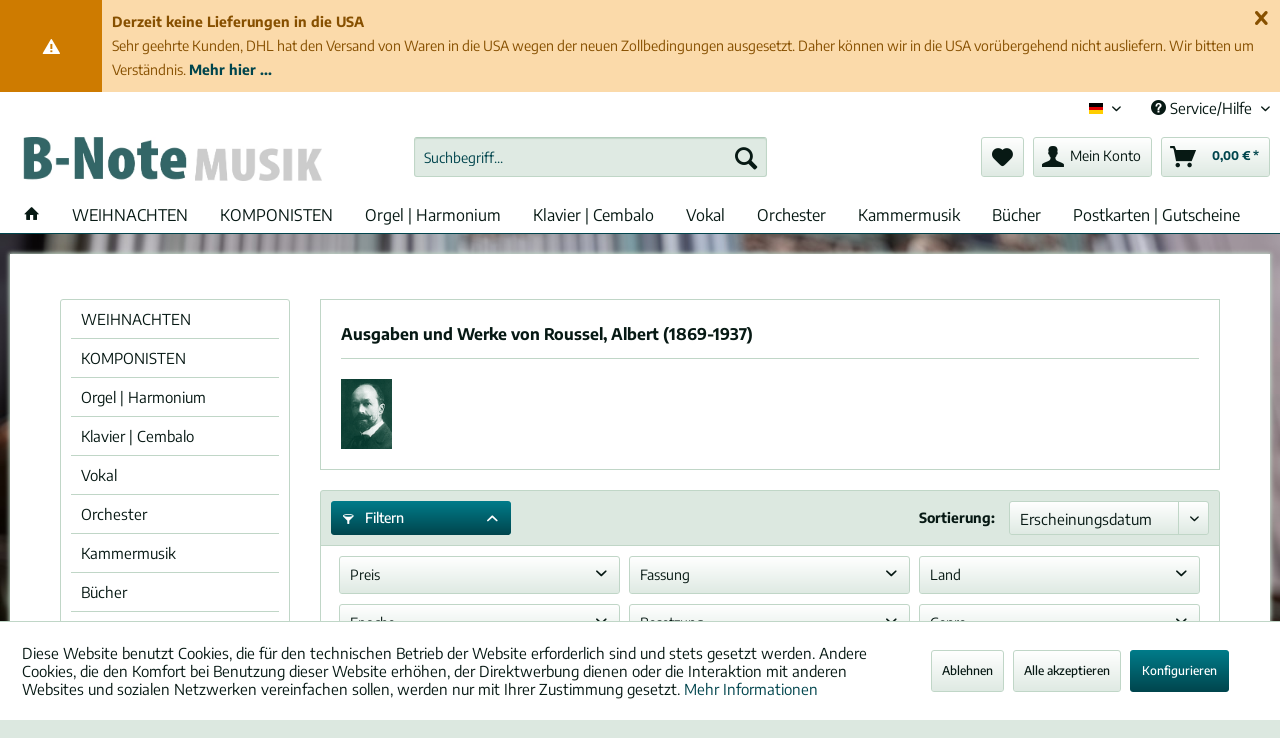

--- FILE ---
content_type: text/html; charset=UTF-8
request_url: https://shop.bnote.de/de_DE/roussel-albert-1869-1937/
body_size: 19339
content:
<!DOCTYPE html> <html class="no-js" lang="de" itemscope="itemscope" itemtype="https://schema.org/WebPage"> <head> <meta charset="utf-8"> <meta name="author" content="" /> <meta name="robots" content="index,follow" /> <meta name="revisit-after" content="15 days" /> <meta name="keywords" content="Roussel, Albert; Albert Roussel; Komponist; Musik; Musiknoten; Noten; Romantik; Frankreich" /> <meta name="description" content="Albert Roussel (1869–1937) war ein französischer Komponist der Romantik" /> <meta property="og:type" content="product" /> <meta property="og:site_name" content="B-Note Musikverlag" /> <meta property="og:title" content="Roussel, Albert (1869-1937)" /> <meta property="og:description" content="" /> <meta name="twitter:card" content="product" /> <meta name="twitter:site" content="B-Note Musikverlag" /> <meta name="twitter:title" content="Roussel, Albert (1869-1937)" /> <meta name="twitter:description" content="" /> <meta property="og:image" content="https://shop.bnote.de/media/image/9b/59/37/komp_347vXzaKYhJjHOB5.jpg" /> <meta name="twitter:image" content="https://shop.bnote.de/media/image/9b/59/37/komp_347vXzaKYhJjHOB5.jpg" /> <meta itemprop="copyrightHolder" content="B-Note Musikverlag" /> <meta itemprop="copyrightYear" content="2014" /> <meta itemprop="isFamilyFriendly" content="True" /> <meta itemprop="image" content="https://shop.bnote.de/media/image/56/fd/f4/neu-2016_WebshopE3LOGUCtYR7W2.jpg" /> <meta name="viewport" content="width=device-width, initial-scale=1.0"> <meta name="mobile-web-app-capable" content="yes"> <meta name="apple-mobile-web-app-title" content="B-Note Musikverlag"> <meta name="apple-mobile-web-app-capable" content="yes"> <meta name="apple-mobile-web-app-status-bar-style" content="default"> <link rel="alternate" hreflang="de-DE" href="https://shop.bnote.de/de_DE/roussel-albert-1869-1937/" /> <link rel="alternate" hreflang="en-GB" href="https://shop.bnote.de/en_GB/roussel-albert-1869-1937/" /> <link rel="alternate" hreflang="fr-FR" href="https://shop.bnote.de/fr_FR/roussel-albert-1869-1937/" /> <link rel="apple-touch-icon-precomposed" href="/themes/Frontend/Responsive/frontend/_public/src/img/apple-touch-icon-precomposed.png"> <link rel="shortcut icon" href="https://shop.bnote.de/media/unknown/cc/7e/98/favicon0E9ZtIQOGUj6C.ico"> <meta name="msapplication-navbutton-color" content="#00454D" /> <meta name="application-name" content="B-Note Musikverlag" /> <meta name="msapplication-starturl" content="https://shop.bnote.de/de_DE/" /> <meta name="msapplication-window" content="width=1024;height=768" /> <meta name="msapplication-TileImage" content="/themes/Frontend/Responsive/frontend/_public/src/img/win-tile-image.png"> <meta name="msapplication-TileColor" content="#00454D"> <meta name="theme-color" content="#00454D" /> <link rel="canonical" href="https://shop.bnote.de/de_DE/roussel-albert-1869-1937/"/> <title itemprop="name">Roussel, Albert (1869-1937) | B-Note Musikverlag</title> <link rel="stylesheet" href="https://use.fontawesome.com/releases/v5.2.0/css/all.css" integrity="sha384-hWVjflwFxL6sNzntih27bfxkr27PmbbK/iSvJ+a4+0owXq79v+lsFkW54bOGbiDQ" crossorigin="anonymous"> <link href="/web/cache/1762552906_0635a6ead1e79c0b3d2f513a34dc2b29.css" media="all" rel="stylesheet" type="text/css" /> <style> .cc-custom-background { background-image: url(http://shop.bnote.de/media/image/4a/a0/ec/Aisx-unscharf.jpg); background-position: center center; background-size: cover; background-attachment: fixed; background-repeat: repeat; } </style> </head> <body class=" is--ctl-listing is--act-manufacturer cc-custom-background " > <div class="page-wrap"> <noscript class="noscript-main"> <div class="alert is--warning"> <div class="alert--icon"> <i class="icon--element icon--warning"></i> </div> <div class="alert--content"> Um B-Note&#x20;Musikverlag in vollem Umfang nutzen zu k&ouml;nnen, empfehlen wir Ihnen Javascript in Ihrem Browser zu aktiveren. </div> </div> </noscript> <div class="pdwe-info-area--header fixed" data-pdwe-info-area-shoppath=""> <div class="pdwe-info-area"> <div class="alert is--warning is--rounded"> <div class="alert--icon"> <i class="icon--element icon--warning"></i> </div> <div class="alert--content"><div class="pdwe-info-area-close"> <i class="icon--element icon--cross"></i></div><b>Derzeit keine Lieferungen in die USA</b><br>Sehr geehrte Kunden, DHL hat den Versand von Waren in die USA wegen der neuen Zollbedingungen ausgesetzt. Daher können wir in die USA vorübergehend nicht ausliefern. Wir bitten um Verständnis.<a href="https://shop.bnote.de/de_DE/custom/index/sCustom/100035"> <b>Mehr hier ...</b></a></div> </div> </div></div> <header class="header-main"> <div class="top-bar"> <div class="container block-group"> <nav class="top-bar--navigation block" role="menubar">  <div class="top-bar--language navigation--entry"> <form method="post" class="language--form"> <div class="field--select"> <div class="language--flag de_DE">&nbsp;&nbsp;&nbsp;Deutsch (de) &nbsp;&nbsp;&nbsp;</div> <div class="select-field"> <select name="__shop" class="language--select" data-auto-submit="true"> <option value="1" selected="selected"> &nbsp;&nbsp;&nbsp;Deutsch (de) &nbsp;&nbsp;&nbsp; </option> <option value="2" > &nbsp;&nbsp;&nbsp;English (en) &nbsp;&nbsp;&nbsp; </option> <option value="3" > &nbsp;&nbsp;&nbsp;Fran&ccedil;ais (fr) &nbsp;&nbsp;&nbsp; </option> </select> </div> <input type="hidden" name="__redirect" value="1"> </div> </form> </div>  <div class="navigation--entry entry--service has--drop-down" role="menuitem" aria-haspopup="true" data-drop-down-menu="true"> <i class="icon--service"></i> Service/Hilfe <ul class="service--list is--rounded" role="menu"> <li class="service--entry" role="menuitem"> <a class="service--link" href="javascript:openCookieConsentManager()" title="Cookie-Einstellungen" > Cookie-Einstellungen </a> </li> <li class="service--entry" role="menuitem"> <a class="service--link" href="https://shop.bnote.de/de_DE/materiale-tausch-unser-angebot-fuer-orchester" title="Materiale-Tausch: Unser Angebot für Orchester" > Materiale-Tausch: Unser Angebot für Orchester </a> </li> <li class="service--entry" role="menuitem"> <a class="service--link" href="https://shop.bnote.de/de_DE/was-ist-neu-im-neuen-shop" title="Was ist neu im neuen Shop?" > Was ist neu im neuen Shop? </a> </li> <li class="service--entry" role="menuitem"> <a class="service--link" href="https://shop.bnote.de/de_DE/ueber-den-verlag" title="Über den Verlag" > Über den Verlag </a> </li> <li class="service--entry" role="menuitem"> <a class="service--link" href="https://shop.bnote.de/de_DE/zahlung-und-versand" title="Zahlung und Versand" > Zahlung und Versand </a> </li> <li class="service--entry" role="menuitem"> <a class="service--link" href="https://shop.bnote.de/de_DE/hilfe-faq" title="Hilfe &amp; FAQ" > Hilfe & FAQ </a> </li> <li class="service--entry" role="menuitem"> <a class="service--link" href="https://shop.bnote.de/de_DE/ihre-nachricht" title="Kontakt" target="_self"> Kontakt </a> </li> <li class="service--entry" role="menuitem"> <a class="service--link" href="https://shop.bnote.de/de_DE/werk-nicht-gefunden-wir-recherchieren-fuer-sie" title="Werkrecherche" target="_parent"> Werkrecherche </a> </li> <li class="service--entry" role="menuitem"> <a class="service--link" href="https://shop.bnote.de/de_DE/newsletter" title="Newsletter" target="_parent"> Newsletter </a> </li> <li class="service--entry" role="menuitem"> <a class="service--link" href="https://shop.bnote.de/de_DE/widerrufsrecht-als-verbraucher" title="Widerrufsrecht als Verbraucher" > Widerrufsrecht als Verbraucher </a> </li> <li class="service--entry" role="menuitem"> <a class="service--link" href="https://shop.bnote.de/de_DE/datenschutz" title="Datenschutz" > Datenschutz </a> </li> <li class="service--entry" role="menuitem"> <a class="service--link" href="https://shop.bnote.de/de_DE/impressum" title="Impressum" > Impressum </a> </li> <li class="service--entry" role="menuitem"> <a class="service--link" href="https://shop.bnote.de/de_DE/agb" title="AGB" > AGB </a> </li> <li class="service--entry" role="menuitem"> <a class="service--link" href="https://shop.bnote.de/de_DE/agb-fuer-digitale-ausgaben" title="AGB für digitale Ausgaben" > AGB für digitale Ausgaben </a> </li> <li class="service--entry" role="menuitem"> <a class="service--link" href="https://shop.bnote.de/de_DE/agb-fuer-leihmateriale" title="AGB für Leihmateriale" > AGB für Leihmateriale </a> </li> </ul> </div> </nav> </div> </div> <div class="container header--navigation"> <div class="logo-main block-group" role="banner"> <div class="logo--shop block"> <a class="logo--link" href="https://shop.bnote.de/de_DE/" title="B-Note Musikverlag - zur Startseite wechseln"> <picture> <source srcset="https://shop.bnote.de/media/image/56/fd/f4/neu-2016_WebshopE3LOGUCtYR7W2.jpg" media="(min-width: 78.75em)"> <source srcset="https://shop.bnote.de/media/image/56/fd/f4/neu-2016_WebshopE3LOGUCtYR7W2.jpg" media="(min-width: 64em)"> <source srcset="https://shop.bnote.de/media/image/56/fd/f4/neu-2016_WebshopE3LOGUCtYR7W2.jpg" media="(min-width: 48em)"> <img srcset="https://shop.bnote.de/media/image/56/fd/f4/neu-2016_WebshopE3LOGUCtYR7W2.jpg" alt="B-Note Musikverlag - zur Startseite wechseln" /> </picture> </a> </div> </div> <nav class="shop--navigation block-group"> <ul class="navigation--list block-group" role="menubar"> <li class="navigation--entry entry--menu-left" role="menuitem"> <a class="entry--link entry--trigger btn is--icon-left" href="#offcanvas--left" data-offcanvas="true" data-offCanvasSelector=".sidebar-main" aria-label="Menü"> <i class="icon--menu"></i> Menü </a> </li> <li class="navigation--entry entry--search" role="menuitem" data-search="true" aria-haspopup="true" data-minLength="3"> <a class="btn entry--link entry--trigger" href="#show-hide--search" title="Suche anzeigen / schließen" aria-label="Suche anzeigen / schließen"> <i class="icon--search"></i> <span class="search--display">Suchen</span> </a> <form action="/de_DE/search" method="get" class="main-search--form"> <input type="search" name="sSearch" aria-label="Suchbegriff..." class="main-search--field" autocomplete="off" autocapitalize="off" placeholder="Suchbegriff..." maxlength="30" /> <button type="submit" class="main-search--button" aria-label="Suchen"> <i class="icon--search"></i> <span class="main-search--text">Suchen</span> </button> <div class="form--ajax-loader">&nbsp;</div> </form> <div class="main-search--results"></div> </li> 
    <li class="navigation--entry entry--notepad" role="menuitem">
        
        <a href="https://shop.bnote.de/de_DE/note" title="Merkzettel" aria-label="Merkzettel" class="btn">
            <i class="icon--heart"></i>
                    </a>
    </li>




    <li class="navigation--entry entry--account with-slt"
        role="menuitem"
        data-offcanvas="true"
        data-offCanvasSelector=".account--dropdown-navigation">
        
            <a href="https://shop.bnote.de/de_DE/account"
               title="Mein Konto"
               aria-label="Mein Konto"
               class="btn is--icon-left entry--link account--link">
                <i class="icon--account"></i>
                                    <span class="account--display">
                        Mein Konto
                    </span>
                            </a>
        

                    
                <div class="account--dropdown-navigation">

                    
                        <div class="navigation--smartphone">
                            <div class="entry--close-off-canvas">
                                <a href="#close-account-menu"
                                   class="account--close-off-canvas"
                                   title="Menü schließen"
                                   aria-label="Menü schließen">
                                    Menü schließen <i class="icon--arrow-right"></i>
                                </a>
                            </div>
                        </div>
                    

                    
                            <div class="account--menu is--rounded is--personalized">
        
                            
                
                                            <span class="navigation--headline">
                            Mein Konto
                        </span>
                                    

                
                <div class="account--menu-container">

                    
                        
                        <ul class="sidebar--navigation navigation--list is--level0 show--active-items">
                            
                                
                                
                                    
                                                                                    <li class="navigation--entry">
                                                <span class="navigation--signin">
                                                    <a href="https://shop.bnote.de/de_DE/account#hide-registration"
                                                       class="blocked--link btn is--primary navigation--signin-btn"
                                                       data-collapseTarget="#registration"
                                                       data-action="close">
                                                        Anmelden
                                                    </a>
                                                    <span class="navigation--register">
                                                        oder
                                                        <a href="https://shop.bnote.de/de_DE/account#show-registration"
                                                           class="blocked--link"
                                                           data-collapseTarget="#registration"
                                                           data-action="open">
                                                            registrieren
                                                        </a>
                                                    </span>
                                                </span>
                                            </li>
                                                                            

                                    
                                        <li class="navigation--entry">
                                            <a href="https://shop.bnote.de/de_DE/account" title="Übersicht" class="navigation--link">
                                                Übersicht
                                            </a>
                                        </li>
                                    
                                

                                
                                
                                    <li class="navigation--entry">
                                        <a href="https://shop.bnote.de/de_DE/account/profile" title="Persönliche Daten" class="navigation--link" rel="nofollow">
                                            Persönliche Daten
                                        </a>
                                    </li>
                                

                                
                                
                                                                            
                                            <li class="navigation--entry">
                                                <a href="https://shop.bnote.de/de_DE/address/index/sidebar/" title="Adressen" class="navigation--link" rel="nofollow">
                                                    Adressen
                                                </a>
                                            </li>
                                        
                                                                    

                                
                                
    
                                    <li class="navigation--entry">
                                        <a href="https://shop.bnote.de/de_DE/account/payment" title="Zahlungsarten" class="navigation--link" rel="nofollow">
                                            Zahlungsarten
                                        </a>
                                    </li>
                                

    

                                
                                
                                    <li class="navigation--entry">
                                        <a href="https://shop.bnote.de/de_DE/account/orders" title="Bestellungen" class="navigation--link" rel="nofollow">
                                            Bestellungen
                                        </a>
                                    </li>
                                

                                
                                
                                                                            <li class="navigation--entry">
                                            <a href="https://shop.bnote.de/de_DE/account/downloads" title="Digitale Ausgaben" class="navigation--link" rel="nofollow">
                                                Digitale Ausgaben
                                            </a>
                                        </li>
                                                                    

                                
                                
                                    <li class="navigation--entry">
                                        <a href="https://shop.bnote.de/de_DE/note" title="Merkzettel" class="navigation--link" rel="nofollow">
                                            Merkzettel
                                        </a>
                                    </li>
                                

                                
                                
                                                                    

                                
                                
                                                                    
                            
                        </ul>
                    
                </div>
                    
    </div>
                    
                </div>
            
            </li>




    <li class="navigation--entry entry--cart" role="menuitem">
        
        <a class="btn is--icon-left cart--link" href="https://shop.bnote.de/de_DE/checkout/cart" title="Warenkorb" aria-label="Warenkorb">
            <span class="cart--display">
                                    Warenkorb
                            </span>

            <span class="badge is--primary is--minimal cart--quantity is--hidden">0</span>

            <i class="icon--basket"></i>

            <span class="cart--amount">
                0,00&nbsp;&euro; *
            </span>
        </a>
        <div class="ajax-loader">&nbsp;</div>
    </li>



 </ul> </nav> <div class="container--ajax-cart" data-collapse-cart="true" data-displayMode="offcanvas"></div> <div class="container--ajax-note has--cssanimations"> <i class="icon--loading-indicator"></i> </div> </div> </header> <nav class="navigation-main"> <div class="container" data-menu-scroller="true" data-listSelector=".navigation--list.container" data-viewPortSelector=".navigation--list-wrapper"> <div class="navigation--list-wrapper"> <ul class="navigation--list container" role="menubar" itemscope="itemscope" itemtype="http://schema.org/SiteNavigationElement"> <li class="navigation--entry is--home" role="menuitem"> <a class="navigation--link is--first" href="https://shop.bnote.de/de_DE/" title="Home" itemprop="url"> <i class="icon--house"></i> </a> </li> <li class="navigation--entry navigation--entry-250"role="menuitem"><a class="navigation--link"href="https://shop.bnote.de/de_DE/weihnachten/" title="WEIHNACHTEN"itemprop="url"> <span itemprop="name">WEIHNACHTEN</span></a> </li> <li class="navigation--entry navigation--entry-109"role="menuitem"><a class="navigation--link"href="https://shop.bnote.de/komponisten/list" title="KOMPONISTEN"itemprop="url" target="_parent"> <span itemprop="name">KOMPONISTEN</span></a> </li> <li class="navigation--entry navigation--entry-227"role="menuitem"><a class="navigation--link"href="https://shop.bnote.de/de_DE/orgel-harmonium/" title="Orgel | Harmonium"itemprop="url"> <span itemprop="name">Orgel | Harmonium</span></a><ul class="navigation--sub navigation--sub-227"><li class="navigation--sub-entry"role="menuitem"><a class="navigation--sub-link"href="https://shop.bnote.de/de_DE/orgel-harmonium/orgel-solo-nach-komponist/"title="Orgel solo nach Komponist"itemprop="url"> <span itemprop="name">Orgel solo nach Komponist</span></a></li><li class="navigation--sub-entry"role="menuitem"><a class="navigation--sub-link"href="https://shop.bnote.de/de_DE/orgel-harmonium/sammelbaende/"title="Sammelbände"itemprop="url"> <span itemprop="name">Sammelbände</span></a></li><li class="navigation--sub-entry"role="menuitem"><a class="navigation--sub-link"href="https://shop.bnote.de/de_DE/orgel-harmonium/orgel-vierhaendig-zwei-orgeln/"title="Orgel vierhändig / zwei Orgeln"itemprop="url"> <span itemprop="name">Orgel vierhändig / zwei Orgeln</span></a></li><li class="navigation--sub-entry"role="menuitem"><a class="navigation--sub-link"href="https://shop.bnote.de/de_DE/orgel-harmonium/orgel-und-weitere-instrumente/"title="Orgel und weitere Instrumente"itemprop="url"> <span itemprop="name">Orgel und weitere Instrumente</span></a></li><li class="navigation--sub-entry"role="menuitem"><a class="navigation--sub-link"href="https://shop.bnote.de/de_DE/orgel-harmonium/harmonium/"title="Harmonium"itemprop="url"> <span itemprop="name">Harmonium</span></a></li></ul> </li> <li class="navigation--entry navigation--entry-18"role="menuitem"><a class="navigation--link"href="https://shop.bnote.de/de_DE/klavier-cembalo/" title="Klavier | Cembalo"itemprop="url"> <span itemprop="name">Klavier | Cembalo</span></a><ul class="navigation--sub navigation--sub-18"><li class="navigation--sub-entry"role="menuitem"><a class="navigation--sub-link"href="https://shop.bnote.de/de_DE/klavier-cembalo/klavier-solo/"title="Klavier solo"itemprop="url"> <span itemprop="name">Klavier solo</span></a></li><li class="navigation--sub-entry"role="menuitem"><a class="navigation--sub-link"href="https://shop.bnote.de/de_DE/klavier-cembalo/zwei-klaviere/"title="Zwei Klaviere"itemprop="url"> <span itemprop="name">Zwei Klaviere</span></a></li><li class="navigation--sub-entry"role="menuitem"><a class="navigation--sub-link"href="https://shop.bnote.de/de_DE/klavier-cembalo/zu-vier-haenden/"title="zu vier Händen"itemprop="url"> <span itemprop="name">zu vier Händen</span></a></li><li class="navigation--sub-entry"role="menuitem"><a class="navigation--sub-link"href="https://shop.bnote.de/de_DE/klavier-cembalo/cembalo/"title="Cembalo"itemprop="url"> <span itemprop="name">Cembalo</span></a></li></ul> </li> <li class="navigation--entry navigation--entry-229"role="menuitem"><a class="navigation--link"href="https://shop.bnote.de/de_DE/vokal/" title="Vokal"itemprop="url"> <span itemprop="name">Vokal</span></a><ul class="navigation--sub navigation--sub-229"><li class="navigation--sub-entry"role="menuitem"><a class="navigation--sub-link"href="https://shop.bnote.de/de_DE/vokal/solostimme-mitohne-instrument/"title="Solostimme mit/ohne Instrument"itemprop="url"> <span itemprop="name">Solostimme mit/ohne Instrument</span></a></li><li class="navigation--sub-entry"role="menuitem"><a class="navigation--sub-link"href="https://shop.bnote.de/de_DE/vokal/chor-1-3-stimmig/"title="Chor 1-3-stimmig"itemprop="url"> <span itemprop="name">Chor 1-3-stimmig</span></a></li><li class="navigation--sub-entry"role="menuitem"><a class="navigation--sub-link"href="https://shop.bnote.de/de_DE/vokal/chor-ab-4-stimmig/"title="Chor ab 4-stimmig"itemprop="url"> <span itemprop="name">Chor ab 4-stimmig</span></a></li><li class="navigation--sub-entry"role="menuitem"><a class="navigation--sub-link"href="https://shop.bnote.de/de_DE/vokal/maennerchor/"title="Männerchor"itemprop="url"> <span itemprop="name">Männerchor</span></a></li><li class="navigation--sub-entry"role="menuitem"><a class="navigation--sub-link"href="https://shop.bnote.de/de_DE/vokal/frauenchor/"title="Frauenchor"itemprop="url"> <span itemprop="name">Frauenchor</span></a></li><li class="navigation--sub-entry"role="menuitem"><a class="navigation--sub-link"href="https://shop.bnote.de/de_DE/vokal/vokalwerke-mit-orchester/"title="Vokalwerke mit Orchester"itemprop="url"> <span itemprop="name">Vokalwerke mit Orchester</span></a></li><li class="navigation--sub-entry"role="menuitem"><a class="navigation--sub-link"href="https://shop.bnote.de/de_DE/vokal/oratorium/"title="Oratorium"itemprop="url"> <span itemprop="name">Oratorium</span></a></li><li class="navigation--sub-entry"role="menuitem"><a class="navigation--sub-link"href="https://shop.bnote.de/de_DE/vokal/oper/"title="Oper"itemprop="url"> <span itemprop="name">Oper</span></a></li></ul> </li> <li class="navigation--entry navigation--entry-6"role="menuitem"><a class="navigation--link"href="https://shop.bnote.de/de_DE/orchester/" title="Orchester"itemprop="url"> <span itemprop="name">Orchester</span></a><ul class="navigation--sub navigation--sub-6"><li class="navigation--sub-entry"role="menuitem"><a class="navigation--sub-link"href="https://shop.bnote.de/de_DE/orchester/streichorchester/"title="Streichorchester"itemprop="url"> <span itemprop="name">Streichorchester</span></a></li><li class="navigation--sub-entry"role="menuitem"><a class="navigation--sub-link"href="https://shop.bnote.de/de_DE/orchester/orchester/"title="Orchester"itemprop="url"> <span itemprop="name">Orchester</span></a></li><li class="navigation--sub-entry"role="menuitem"><a class="navigation--sub-link"href="https://shop.bnote.de/de_DE/orchester/taschenpartituren/"title="Taschenpartituren"itemprop="url"> <span itemprop="name">Taschenpartituren</span></a></li></ul> </li> <li class="navigation--entry navigation--entry-19"role="menuitem"><a class="navigation--link"href="https://shop.bnote.de/de_DE/kammermusik/" title="Kammermusik"itemprop="url"> <span itemprop="name">Kammermusik</span></a><ul class="navigation--sub navigation--sub-19"><li class="navigation--sub-entry"role="menuitem"><a class="navigation--sub-link"href="https://shop.bnote.de/de_DE/kammermusik/gemischt/"title="gemischt"itemprop="url"> <span itemprop="name">gemischt</span></a></li><li class="navigation--sub-entry"role="menuitem"><a class="navigation--sub-link"href="https://shop.bnote.de/de_DE/kammermusik/mit-klavier/"title="mit Klavier"itemprop="url"> <span itemprop="name">mit Klavier</span></a></li><li class="navigation--sub-entry"role="menuitem"><a class="navigation--sub-link"href="https://shop.bnote.de/de_DE/kammermusik/streicher/"title="Streicher"itemprop="url"> <span itemprop="name">Streicher</span></a></li><li class="navigation--sub-entry"role="menuitem"><a class="navigation--sub-link"href="https://shop.bnote.de/de_DE/kammermusik/holzblaeser/"title="Holzbläser"itemprop="url"> <span itemprop="name">Holzbläser</span></a></li><li class="navigation--sub-entry"role="menuitem"><a class="navigation--sub-link"href="https://shop.bnote.de/de_DE/kammermusik/blechblaeser/"title="Blechbläser"itemprop="url"> <span itemprop="name">Blechbläser</span></a></li><li class="navigation--sub-entry"role="menuitem"><a class="navigation--sub-link"href="https://shop.bnote.de/de_DE/kammermusik/harfe/"title="Harfe"itemprop="url"> <span itemprop="name">Harfe</span></a></li></ul> </li> <li class="navigation--entry navigation--entry-23"role="menuitem"><a class="navigation--link"href="https://shop.bnote.de/de_DE/buecher/" title="Bücher"itemprop="url"> <span itemprop="name">Bücher</span></a> </li> <li class="navigation--entry navigation--entry-238"role="menuitem"><a class="navigation--link"href="https://shop.bnote.de/de_DE/postkarten-gutscheine/" title="Postkarten | Gutscheine"itemprop="url"> <span itemprop="name">Postkarten | Gutscheine</span></a><ul class="navigation--sub navigation--sub-238"><li class="navigation--sub-entry"role="menuitem"><a class="navigation--sub-link"href="https://shop.bnote.de/de_DE/postkarten-gutscheine/postkarten/"title="Postkarten"itemprop="url"> <span itemprop="name">Postkarten</span></a></li><li class="navigation--sub-entry"role="menuitem"><a class="navigation--sub-link"href="https://shop.bnote.de/de_DE/postkarten-gutscheine/gutscheine/"title="Gutscheine"itemprop="url"> <span itemprop="name">Gutscheine</span></a></li><li class="navigation--sub-entry"role="menuitem"><a class="navigation--sub-link"href="https://shop.bnote.de/de_DE/postkarten-gutscheine/kleinigkeiten/"title="Kleinigkeiten"itemprop="url"> <span itemprop="name">Kleinigkeiten</span></a></li></ul> </li> </ul> </div> </div> </nav> <section class=" content-main container block-group"> <div class="content-main--inner"> <div id='cookie-consent' class='off-canvas is--left block-transition' data-cookie-consent-manager='true'> <div class='cookie-consent--header cookie-consent--close'> Cookie-Einstellungen <i class="icon--arrow-right"></i> </div> <div class='cookie-consent--description'> Diese Website benutzt Cookies, die für den technischen Betrieb der Website erforderlich sind und stets gesetzt werden. Andere Cookies, die den Komfort bei Benutzung dieser Website erhöhen, der Direktwerbung dienen oder die Interaktion mit anderen Websites und sozialen Netzwerken vereinfachen sollen, werden nur mit Ihrer Zustimmung gesetzt. </div> <div class='cookie-consent--configuration'> <div class='cookie-consent--configuration-header'> <div class='cookie-consent--configuration-header-text'>Konfiguration</div> </div> <div class='cookie-consent--configuration-main'> <div class='cookie-consent--group'> <input type="hidden" class="cookie-consent--group-name" value="technical" /> <label class="cookie-consent--group-state cookie-consent--state-input cookie-consent--required"> <input type="checkbox" name="technical-state" class="cookie-consent--group-state-input" disabled="disabled" checked="checked"/> <span class="cookie-consent--state-input-element"></span> </label> <div class='cookie-consent--group-title' data-collapse-panel='true' data-contentSiblingSelector=".cookie-consent--group-container"> <div class="cookie-consent--group-title-label cookie-consent--state-label"> Technisch erforderlich </div> <span class="cookie-consent--group-arrow is-icon--right"> <i class="icon--arrow-right"></i> </span> </div> <div class='cookie-consent--group-container'> <div class='cookie-consent--group-description'> Diese Cookies sind für die Grundfunktionen des Shops notwendig. </div> <div class='cookie-consent--cookies-container'> <div class='cookie-consent--cookie'> <input type="hidden" class="cookie-consent--cookie-name" value="cookieDeclined" /> <label class="cookie-consent--cookie-state cookie-consent--state-input cookie-consent--required"> <input type="checkbox" name="cookieDeclined-state" class="cookie-consent--cookie-state-input" disabled="disabled" checked="checked" /> <span class="cookie-consent--state-input-element"></span> </label> <div class='cookie--label cookie-consent--state-label'> Alle Cookies ablehnen </div> </div> <div class='cookie-consent--cookie'> <input type="hidden" class="cookie-consent--cookie-name" value="allowCookie" /> <label class="cookie-consent--cookie-state cookie-consent--state-input cookie-consent--required"> <input type="checkbox" name="allowCookie-state" class="cookie-consent--cookie-state-input" disabled="disabled" checked="checked" /> <span class="cookie-consent--state-input-element"></span> </label> <div class='cookie--label cookie-consent--state-label'> Alle Cookies annehmen </div> </div> <div class='cookie-consent--cookie'> <input type="hidden" class="cookie-consent--cookie-name" value="shop" /> <label class="cookie-consent--cookie-state cookie-consent--state-input cookie-consent--required"> <input type="checkbox" name="shop-state" class="cookie-consent--cookie-state-input" disabled="disabled" checked="checked" /> <span class="cookie-consent--state-input-element"></span> </label> <div class='cookie--label cookie-consent--state-label'> Ausgewählter Shop </div> </div> <div class='cookie-consent--cookie'> <input type="hidden" class="cookie-consent--cookie-name" value="csrf_token" /> <label class="cookie-consent--cookie-state cookie-consent--state-input cookie-consent--required"> <input type="checkbox" name="csrf_token-state" class="cookie-consent--cookie-state-input" disabled="disabled" checked="checked" /> <span class="cookie-consent--state-input-element"></span> </label> <div class='cookie--label cookie-consent--state-label'> CSRF-Token </div> </div> <div class='cookie-consent--cookie'> <input type="hidden" class="cookie-consent--cookie-name" value="cookiePreferences" /> <label class="cookie-consent--cookie-state cookie-consent--state-input cookie-consent--required"> <input type="checkbox" name="cookiePreferences-state" class="cookie-consent--cookie-state-input" disabled="disabled" checked="checked" /> <span class="cookie-consent--state-input-element"></span> </label> <div class='cookie--label cookie-consent--state-label'> Cookie-Einstellungen </div> </div> <div class='cookie-consent--cookie'> <input type="hidden" class="cookie-consent--cookie-name" value="x-cache-context-hash" /> <label class="cookie-consent--cookie-state cookie-consent--state-input cookie-consent--required"> <input type="checkbox" name="x-cache-context-hash-state" class="cookie-consent--cookie-state-input" disabled="disabled" checked="checked" /> <span class="cookie-consent--state-input-element"></span> </label> <div class='cookie--label cookie-consent--state-label'> Individuelle Preise </div> </div> <div class='cookie-consent--cookie'> <input type="hidden" class="cookie-consent--cookie-name" value="slt" /> <label class="cookie-consent--cookie-state cookie-consent--state-input cookie-consent--required"> <input type="checkbox" name="slt-state" class="cookie-consent--cookie-state-input" disabled="disabled" checked="checked" /> <span class="cookie-consent--state-input-element"></span> </label> <div class='cookie--label cookie-consent--state-label'> Kunden-Wiedererkennung </div> </div> <div class='cookie-consent--cookie'> <input type="hidden" class="cookie-consent--cookie-name" value="nocache" /> <label class="cookie-consent--cookie-state cookie-consent--state-input cookie-consent--required"> <input type="checkbox" name="nocache-state" class="cookie-consent--cookie-state-input" disabled="disabled" checked="checked" /> <span class="cookie-consent--state-input-element"></span> </label> <div class='cookie--label cookie-consent--state-label'> Kundenspezifisches Caching </div> </div> <div class='cookie-consent--cookie'> <input type="hidden" class="cookie-consent--cookie-name" value="session" /> <label class="cookie-consent--cookie-state cookie-consent--state-input cookie-consent--required"> <input type="checkbox" name="session-state" class="cookie-consent--cookie-state-input" disabled="disabled" checked="checked" /> <span class="cookie-consent--state-input-element"></span> </label> <div class='cookie--label cookie-consent--state-label'> Session </div> </div> <div class='cookie-consent--cookie'> <input type="hidden" class="cookie-consent--cookie-name" value="currency" /> <label class="cookie-consent--cookie-state cookie-consent--state-input cookie-consent--required"> <input type="checkbox" name="currency-state" class="cookie-consent--cookie-state-input" disabled="disabled" checked="checked" /> <span class="cookie-consent--state-input-element"></span> </label> <div class='cookie--label cookie-consent--state-label'> Währungswechsel </div> </div> </div> </div> </div> <div class='cookie-consent--group'> <input type="hidden" class="cookie-consent--group-name" value="comfort" /> <label class="cookie-consent--group-state cookie-consent--state-input"> <input type="checkbox" name="comfort-state" class="cookie-consent--group-state-input"/> <span class="cookie-consent--state-input-element"></span> </label> <div class='cookie-consent--group-title' data-collapse-panel='true' data-contentSiblingSelector=".cookie-consent--group-container"> <div class="cookie-consent--group-title-label cookie-consent--state-label"> Komfortfunktionen </div> <span class="cookie-consent--group-arrow is-icon--right"> <i class="icon--arrow-right"></i> </span> </div> <div class='cookie-consent--group-container'> <div class='cookie-consent--group-description'> Diese Cookies werden genutzt um das Einkaufserlebnis noch ansprechender zu gestalten, beispielsweise für die Wiedererkennung des Besuchers. </div> <div class='cookie-consent--cookies-container'> <div class='cookie-consent--cookie'> <input type="hidden" class="cookie-consent--cookie-name" value="sUniqueID" /> <label class="cookie-consent--cookie-state cookie-consent--state-input"> <input type="checkbox" name="sUniqueID-state" class="cookie-consent--cookie-state-input" /> <span class="cookie-consent--state-input-element"></span> </label> <div class='cookie--label cookie-consent--state-label'> Merkzettel </div> </div> </div> </div> </div> <div class='cookie-consent--group'> <input type="hidden" class="cookie-consent--group-name" value="statistics" /> <label class="cookie-consent--group-state cookie-consent--state-input"> <input type="checkbox" name="statistics-state" class="cookie-consent--group-state-input"/> <span class="cookie-consent--state-input-element"></span> </label> <div class='cookie-consent--group-title' data-collapse-panel='true' data-contentSiblingSelector=".cookie-consent--group-container"> <div class="cookie-consent--group-title-label cookie-consent--state-label"> Statistik & Tracking </div> <span class="cookie-consent--group-arrow is-icon--right"> <i class="icon--arrow-right"></i> </span> </div> <div class='cookie-consent--group-container'> <div class='cookie-consent--cookies-container'> <div class='cookie-consent--cookie'> <input type="hidden" class="cookie-consent--cookie-name" value="x-ua-device" /> <label class="cookie-consent--cookie-state cookie-consent--state-input"> <input type="checkbox" name="x-ua-device-state" class="cookie-consent--cookie-state-input" /> <span class="cookie-consent--state-input-element"></span> </label> <div class='cookie--label cookie-consent--state-label'> Endgeräteerkennung </div> </div> <div class='cookie-consent--cookie'> <input type="hidden" class="cookie-consent--cookie-name" value="partner" /> <label class="cookie-consent--cookie-state cookie-consent--state-input"> <input type="checkbox" name="partner-state" class="cookie-consent--cookie-state-input" /> <span class="cookie-consent--state-input-element"></span> </label> <div class='cookie--label cookie-consent--state-label'> Partnerprogramm </div> </div> </div> </div> </div> </div> </div> <div class="cookie-consent--save"> <input class="cookie-consent--save-button btn is--primary" type="button" value="Einstellungen speichern" /> </div> </div> <aside class="sidebar-main off-canvas"> <div class="navigation--smartphone"> <ul class="navigation--list "> <li class="navigation--entry entry--close-off-canvas"> <a href="#close-categories-menu" title="Menü schließen" class="navigation--link"> Menü schließen <i class="icon--arrow-right"></i> </a> </li> </ul> <div class="mobile--switches">  <div class="top-bar--language navigation--entry"> <form method="post" class="language--form"> <div class="field--select"> <div class="language--flag de_DE">&nbsp;&nbsp;&nbsp;Deutsch (de) &nbsp;&nbsp;&nbsp;</div> <div class="select-field"> <select name="__shop" class="language--select" data-auto-submit="true"> <option value="1" selected="selected"> &nbsp;&nbsp;&nbsp;Deutsch (de) &nbsp;&nbsp;&nbsp; </option> <option value="2" > &nbsp;&nbsp;&nbsp;English (en) &nbsp;&nbsp;&nbsp; </option> <option value="3" > &nbsp;&nbsp;&nbsp;Fran&ccedil;ais (fr) &nbsp;&nbsp;&nbsp; </option> </select> </div> <input type="hidden" name="__redirect" value="1"> </div> </form> </div>  </div> </div> <div class="sidebar--categories-wrapper" data-subcategory-nav="true" data-mainCategoryId="3" data-categoryId="0" data-fetchUrl=""> <div class="categories--headline navigation--headline"> Kategorien </div> <div class="sidebar--categories-navigation"> <ul class="sidebar--navigation categories--navigation navigation--list is--drop-down is--level0 is--rounded" role="menu"> <li class="navigation--entry" role="menuitem"> <a class="navigation--link" href="https://shop.bnote.de/de_DE/weihnachten/" data-categoryId="250" data-fetchUrl="/de_DE/widgets/listing/getCategory/categoryId/250" title="WEIHNACHTEN" > WEIHNACHTEN </a> </li> <li class="navigation--entry" role="menuitem"> <a class="navigation--link" href="https://shop.bnote.de/komponisten/list" data-categoryId="109" data-fetchUrl="/de_DE/widgets/listing/getCategory/categoryId/109" title="KOMPONISTEN" target="_parent"> KOMPONISTEN </a> </li> <li class="navigation--entry has--sub-children" role="menuitem"> <a class="navigation--link link--go-forward" href="https://shop.bnote.de/de_DE/orgel-harmonium/" data-categoryId="227" data-fetchUrl="/de_DE/widgets/listing/getCategory/categoryId/227" title="Orgel | Harmonium" > Orgel | Harmonium <span class="is--icon-right"> <i class="icon--arrow-right"></i> </span> </a> </li> <li class="navigation--entry has--sub-children" role="menuitem"> <a class="navigation--link link--go-forward" href="https://shop.bnote.de/de_DE/klavier-cembalo/" data-categoryId="18" data-fetchUrl="/de_DE/widgets/listing/getCategory/categoryId/18" title="Klavier | Cembalo" > Klavier | Cembalo <span class="is--icon-right"> <i class="icon--arrow-right"></i> </span> </a> </li> <li class="navigation--entry has--sub-children" role="menuitem"> <a class="navigation--link link--go-forward" href="https://shop.bnote.de/de_DE/vokal/" data-categoryId="229" data-fetchUrl="/de_DE/widgets/listing/getCategory/categoryId/229" title="Vokal" > Vokal <span class="is--icon-right"> <i class="icon--arrow-right"></i> </span> </a> </li> <li class="navigation--entry has--sub-children" role="menuitem"> <a class="navigation--link link--go-forward" href="https://shop.bnote.de/de_DE/orchester/" data-categoryId="6" data-fetchUrl="/de_DE/widgets/listing/getCategory/categoryId/6" title="Orchester" > Orchester <span class="is--icon-right"> <i class="icon--arrow-right"></i> </span> </a> </li> <li class="navigation--entry has--sub-children" role="menuitem"> <a class="navigation--link link--go-forward" href="https://shop.bnote.de/de_DE/kammermusik/" data-categoryId="19" data-fetchUrl="/de_DE/widgets/listing/getCategory/categoryId/19" title="Kammermusik" > Kammermusik <span class="is--icon-right"> <i class="icon--arrow-right"></i> </span> </a> </li> <li class="navigation--entry" role="menuitem"> <a class="navigation--link" href="https://shop.bnote.de/de_DE/buecher/" data-categoryId="23" data-fetchUrl="/de_DE/widgets/listing/getCategory/categoryId/23" title="Bücher" > Bücher </a> </li> <li class="navigation--entry has--sub-children" role="menuitem"> <a class="navigation--link link--go-forward" href="https://shop.bnote.de/de_DE/postkarten-gutscheine/" data-categoryId="238" data-fetchUrl="/de_DE/widgets/listing/getCategory/categoryId/238" title="Postkarten | Gutscheine" > Postkarten | Gutscheine <span class="is--icon-right"> <i class="icon--arrow-right"></i> </span> </a> </li> <li class="navigation--entry" role="menuitem"> <a class="navigation--link" href="https://shop.bnote.de/de_DE/direktzahlungen/" data-categoryId="261" data-fetchUrl="/de_DE/widgets/listing/getCategory/categoryId/261" title="Direktzahlungen" > Direktzahlungen </a> </li> </ul> </div> <div class="shop-sites--container is--rounded"> <div class="shop-sites--headline navigation--headline"> Informationen </div> <ul class="shop-sites--navigation sidebar--navigation navigation--list is--drop-down is--level0" role="menu"> <li class="navigation--entry" role="menuitem"> <a class="navigation--link" href="javascript:openCookieConsentManager()" title="Cookie-Einstellungen" data-categoryId="100032" data-fetchUrl="/de_DE/widgets/listing/getCustomPage/pageId/100032" > Cookie-Einstellungen </a> </li> <li class="navigation--entry" role="menuitem"> <a class="navigation--link" href="https://shop.bnote.de/de_DE/materiale-tausch-unser-angebot-fuer-orchester" title="Materiale-Tausch: Unser Angebot für Orchester" data-categoryId="100034" data-fetchUrl="/de_DE/widgets/listing/getCustomPage/pageId/100034" > Materiale-Tausch: Unser Angebot für Orchester </a> </li> <li class="navigation--entry" role="menuitem"> <a class="navigation--link" href="https://shop.bnote.de/de_DE/was-ist-neu-im-neuen-shop" title="Was ist neu im neuen Shop?" data-categoryId="100008" data-fetchUrl="/de_DE/widgets/listing/getCustomPage/pageId/100008" > Was ist neu im neuen Shop? </a> </li> <li class="navigation--entry" role="menuitem"> <a class="navigation--link" href="https://shop.bnote.de/de_DE/ueber-den-verlag" title="Über den Verlag" data-categoryId="9" data-fetchUrl="/de_DE/widgets/listing/getCustomPage/pageId/9" > Über den Verlag </a> </li> <li class="navigation--entry" role="menuitem"> <a class="navigation--link" href="https://shop.bnote.de/de_DE/zahlung-und-versand" title="Zahlung und Versand" data-categoryId="6" data-fetchUrl="/de_DE/widgets/listing/getCustomPage/pageId/6" > Zahlung und Versand </a> </li> <li class="navigation--entry" role="menuitem"> <a class="navigation--link" href="https://shop.bnote.de/de_DE/hilfe-faq" title="Hilfe &amp; FAQ" data-categoryId="2" data-fetchUrl="/de_DE/widgets/listing/getCustomPage/pageId/2" > Hilfe & FAQ </a> </li> <li class="navigation--entry" role="menuitem"> <a class="navigation--link" href="https://shop.bnote.de/de_DE/ihre-nachricht" title="Kontakt" data-categoryId="1" data-fetchUrl="/de_DE/widgets/listing/getCustomPage/pageId/1" target="_self"> Kontakt </a> </li> <li class="navigation--entry" role="menuitem"> <a class="navigation--link" href="https://shop.bnote.de/de_DE/werk-nicht-gefunden-wir-recherchieren-fuer-sie" title="Werkrecherche" data-categoryId="100010" data-fetchUrl="/de_DE/widgets/listing/getCustomPage/pageId/100010" target="_parent"> Werkrecherche </a> </li> <li class="navigation--entry" role="menuitem"> <a class="navigation--link" href="https://shop.bnote.de/de_DE/newsletter" title="Newsletter" data-categoryId="26" data-fetchUrl="/de_DE/widgets/listing/getCustomPage/pageId/26" target="_parent"> Newsletter </a> </li> <li class="navigation--entry" role="menuitem"> <a class="navigation--link" href="https://shop.bnote.de/de_DE/widerrufsrecht-als-verbraucher" title="Widerrufsrecht als Verbraucher" data-categoryId="8" data-fetchUrl="/de_DE/widgets/listing/getCustomPage/pageId/8" > Widerrufsrecht als Verbraucher </a> </li> <li class="navigation--entry" role="menuitem"> <a class="navigation--link" href="https://shop.bnote.de/de_DE/datenschutz" title="Datenschutz" data-categoryId="7" data-fetchUrl="/de_DE/widgets/listing/getCustomPage/pageId/7" > Datenschutz </a> </li> <li class="navigation--entry" role="menuitem"> <a class="navigation--link" href="https://shop.bnote.de/de_DE/impressum" title="Impressum" data-categoryId="3" data-fetchUrl="/de_DE/widgets/listing/getCustomPage/pageId/3" > Impressum </a> </li> <li class="navigation--entry" role="menuitem"> <a class="navigation--link" href="https://shop.bnote.de/de_DE/agb" title="AGB" data-categoryId="100016" data-fetchUrl="/de_DE/widgets/listing/getCustomPage/pageId/100016" > AGB </a> </li> <li class="navigation--entry" role="menuitem"> <a class="navigation--link" href="https://shop.bnote.de/de_DE/agb-fuer-digitale-ausgaben" title="AGB für digitale Ausgaben" data-categoryId="100026" data-fetchUrl="/de_DE/widgets/listing/getCustomPage/pageId/100026" > AGB für digitale Ausgaben </a> </li> <li class="navigation--entry" role="menuitem"> <a class="navigation--link" href="https://shop.bnote.de/de_DE/agb-fuer-leihmateriale" title="AGB für Leihmateriale" data-categoryId="100030" data-fetchUrl="/de_DE/widgets/listing/getCustomPage/pageId/100030" > AGB für Leihmateriale </a> </li> </ul> </div> </div> </aside> <div class="content--wrapper"> <div class="content listing--content"> <div class="vendor--info panel has--border"> <h1 class="panel--title is--underline"> Ausgaben und Werke von Roussel, Albert (1869-1937) </h1> <div class="panel--body is--wide"> <div class="vendor--image-wrapper"> <img class="vendor--image" src="https://shop.bnote.de/media/image/9b/59/37/komp_347vXzaKYhJjHOB5.jpg" alt="Roussel, Albert (1869-1937)"> </div> </div> </div> <div class="listing--wrapper"> <div data-listing-actions="true" data-bufferTime="0" class="listing--actions is--rounded"> <div class="action--filter-btn"> <a href="#" class="filter--trigger btn is--small" data-filter-trigger="true" data-offcanvas="true" data-offCanvasSelector=".action--filter-options" data-closeButtonSelector=".filter--close-btn"> <i class="icon--filter"></i> Filtern <span class="action--collapse-icon"></span> </a> </div> <form class="action--sort action--content block" method="get" data-action-form="true"> <input type="hidden" name="p" value="1"> <label class="sort--label action--label">Sortierung:</label> <div class="sort--select select-field"> <select name="o" class="sort--field action--field" data-auto-submit="true" data-loadingindicator="false"> <option value="1" selected="selected">Erscheinungsdatum</option> <option value="5">Komponist</option> <option value="3">Niedrigster Preis</option> <option value="7">Suchrelevanz</option> </select> </div> </form> <div class="action--filter-options off-canvas is--ajax-reload"> <a href="#" class="filter--close-btn" data-show-products-text="%s Produkt(e) anzeigen"> Filter schließen <i class="icon--arrow-right"></i> </a> <div class="filter--container"> <form id="filter" method="get" data-filter-form="true" data-is-in-sidebar="false" data-listing-url="https://shop.bnote.de/de_DE/widgets/listing/listingCount/sSupplier/347/sCategory/3" data-is-filtered="0" data-load-facets="true" data-instant-filter-result="true" class=" is--instant-filter"> <input type="hidden" name="p" value="1"/> <input type="hidden" name="o" value="1"/> <input type="hidden" name="n" value="24"/> <div class="filter--facet-container"> <div class="filter-panel filter--range facet--price" data-filter-type="range" data-facet-name="price" data-field-name="price"> <div class="filter-panel--flyout"> <label class="filter-panel--title" title="Preis"> Preis </label> <span class="filter-panel--icon"></span> <div class="filter-panel--content"> <div class="range-slider" data-range-slider="true" data-roundPretty="false" data-labelFormat="0,00&nbsp;&euro;" data-suffix="" data-stepCount="100" data-stepCurve="linear" data-startMin="4.5" data-digits="2" data-startMax="16.8" data-rangeMin="4.5" data-rangeMax="16.8"> <input type="hidden" id="min" name="min" data-range-input="min" value="4.5" disabled="disabled" /> <input type="hidden" id="max" name="max" data-range-input="max" value="16.8" disabled="disabled" /> <div class="filter-panel--range-info"> <span class="range-info--min"> von </span> <label class="range-info--label" for="min" data-range-label="min"> 4.5 </label> <span class="range-info--max"> bis </span> <label class="range-info--label" for="max" data-range-label="max"> 16.8 </label> </div> </div> </div> </div> </div> <div class="filter-panel filter--multi-selection filter-facet--value-list-single facet--property" data-filter-type="value-list-single" data-facet-name="property" data-field-name="f"> <div class="filter-panel--flyout"> <label class="filter-panel--title" for="f" title="Fassung"> Fassung </label> <span class="filter-panel--icon"></span> <div class="filter-panel--content input-type--checkbox"> <ul class="filter-panel--option-list"> <li class="filter-panel--option"> <div class="option--container"> <span class="filter-panel--input filter-panel--checkbox"> <input type="checkbox" id="__f__1619" name="__f__1619" value="1619" /> <span class="input--state checkbox--state">&nbsp;</span> </span> <label class="filter-panel--label" for="__f__1619"> Arrangement </label> </div> </li> </ul> </div> </div> </div> <div class="filter-panel filter--multi-selection filter-facet--value-list-single facet--property" data-filter-type="value-list-single" data-facet-name="property" data-field-name="f"> <div class="filter-panel--flyout"> <label class="filter-panel--title" for="f" title="Land"> Land </label> <span class="filter-panel--icon"></span> <div class="filter-panel--content input-type--checkbox"> <ul class="filter-panel--option-list"> <li class="filter-panel--option"> <div class="option--container"> <span class="filter-panel--input filter-panel--checkbox"> <input type="checkbox" id="__f__175" name="__f__175" value="175" /> <span class="input--state checkbox--state">&nbsp;</span> </span> <label class="filter-panel--label" for="__f__175"> Frankreich </label> </div> </li> </ul> </div> </div> </div> <div class="filter-panel filter--multi-selection filter-facet--value-list-single facet--property" data-filter-type="value-list-single" data-facet-name="property" data-field-name="f"> <div class="filter-panel--flyout"> <label class="filter-panel--title" for="f" title="Epoche"> Epoche </label> <span class="filter-panel--icon"></span> <div class="filter-panel--content input-type--checkbox"> <ul class="filter-panel--option-list"> <li class="filter-panel--option"> <div class="option--container"> <span class="filter-panel--input filter-panel--checkbox"> <input type="checkbox" id="__f__168" name="__f__168" value="168" /> <span class="input--state checkbox--state">&nbsp;</span> </span> <label class="filter-panel--label" for="__f__168"> Romantik </label> </div> </li> <li class="filter-panel--option"> <div class="option--container"> <span class="filter-panel--input filter-panel--checkbox"> <input type="checkbox" id="__f__171" name="__f__171" value="171" /> <span class="input--state checkbox--state">&nbsp;</span> </span> <label class="filter-panel--label" for="__f__171"> Frühe Moderne </label> </div> </li> </ul> </div> </div> </div> <div class="filter-panel filter--multi-selection filter-facet--value-list-single facet--property" data-filter-type="value-list-single" data-facet-name="property" data-field-name="f"> <div class="filter-panel--flyout"> <label class="filter-panel--title" for="f" title="Besetzung"> Besetzung </label> <span class="filter-panel--icon"></span> <div class="filter-panel--content input-type--checkbox"> <ul class="filter-panel--option-list"> <li class="filter-panel--option"> <div class="option--container"> <span class="filter-panel--input filter-panel--checkbox"> <input type="checkbox" id="__f__79" name="__f__79" value="79" /> <span class="input--state checkbox--state">&nbsp;</span> </span> <label class="filter-panel--label" for="__f__79"> Klavier </label> </div> </li> <li class="filter-panel--option"> <div class="option--container"> <span class="filter-panel--input filter-panel--checkbox"> <input type="checkbox" id="__f__91" name="__f__91" value="91" /> <span class="input--state checkbox--state">&nbsp;</span> </span> <label class="filter-panel--label" for="__f__91"> Querflöte </label> </div> </li> </ul> </div> </div> </div> <div class="filter-panel filter--multi-selection filter-facet--value-list-single facet--property" data-filter-type="value-list-single" data-facet-name="property" data-field-name="f"> <div class="filter-panel--flyout"> <label class="filter-panel--title" for="f" title="Genre"> Genre </label> <span class="filter-panel--icon"></span> <div class="filter-panel--content input-type--checkbox"> <ul class="filter-panel--option-list"> <li class="filter-panel--option"> <div class="option--container"> <span class="filter-panel--input filter-panel--checkbox"> <input type="checkbox" id="__f__186" name="__f__186" value="186" /> <span class="input--state checkbox--state">&nbsp;</span> </span> <label class="filter-panel--label" for="__f__186"> Solostück </label> </div> </li> <li class="filter-panel--option"> <div class="option--container"> <span class="filter-panel--input filter-panel--checkbox"> <input type="checkbox" id="__f__229" name="__f__229" value="229" /> <span class="input--state checkbox--state">&nbsp;</span> </span> <label class="filter-panel--label" for="__f__229"> Suiten, Partiten </label> </div> </li> </ul> </div> </div> </div> <div class="filter-panel filter--multi-selection filter-facet--value-list-single facet--property" data-filter-type="value-list-single" data-facet-name="property" data-field-name="f"> <div class="filter-panel--flyout"> <label class="filter-panel--title" for="f" title="Notenart"> Notenart </label> <span class="filter-panel--icon"></span> <div class="filter-panel--content input-type--checkbox"> <ul class="filter-panel--option-list"> <li class="filter-panel--option"> <div class="option--container"> <span class="filter-panel--input filter-panel--checkbox"> <input type="checkbox" id="__f__3" name="__f__3" value="3" /> <span class="input--state checkbox--state">&nbsp;</span> </span> <label class="filter-panel--label" for="__f__3"> Spielnoten </label> </div> </li> <li class="filter-panel--option"> <div class="option--container"> <span class="filter-panel--input filter-panel--checkbox"> <input type="checkbox" id="__f__216" name="__f__216" value="216" /> <span class="input--state checkbox--state">&nbsp;</span> </span> <label class="filter-panel--label" for="__f__216"> Klavierauszug </label> </div> </li> </ul> </div> </div> </div> <div class="filter-panel filter--multi-selection filter-facet--value-list-single facet--property" data-filter-type="value-list-single" data-facet-name="property" data-field-name="f"> <div class="filter-panel--flyout"> <label class="filter-panel--title" for="f" title="Quelle"> Quelle </label> <span class="filter-panel--icon"></span> <div class="filter-panel--content input-type--checkbox"> <ul class="filter-panel--option-list"> <li class="filter-panel--option"> <div class="option--container"> <span class="filter-panel--input filter-panel--checkbox"> <input type="checkbox" id="__f__4" name="__f__4" value="4" /> <span class="input--state checkbox--state">&nbsp;</span> </span> <label class="filter-panel--label" for="__f__4"> Gestatteter Nachdruck </label> </div> </li> </ul> </div> </div> </div> <div class="filter-panel filter--multi-selection filter-facet--value-list-single facet--property" data-filter-type="value-list-single" data-facet-name="property" data-field-name="f"> <div class="filter-panel--flyout"> <label class="filter-panel--title" for="f" title="Online-Ressourcen"> Online-Ressourcen </label> <span class="filter-panel--icon"></span> <div class="filter-panel--content input-type--checkbox"> <ul class="filter-panel--option-list"> <li class="filter-panel--option"> <div class="option--container"> <span class="filter-panel--input filter-panel--checkbox"> <input type="checkbox" id="__f__444" name="__f__444" value="444" /> <span class="input--state checkbox--state">&nbsp;</span> </span> <label class="filter-panel--label" for="__f__444"> PDF-Beispielseite </label> </div> </li> <li class="filter-panel--option"> <div class="option--container"> <span class="filter-panel--input filter-panel--checkbox"> <input type="checkbox" id="__f__445" name="__f__445" value="445" /> <span class="input--state checkbox--state">&nbsp;</span> </span> <label class="filter-panel--label" for="__f__445"> Blätterausgabe zum Stöbern </label> </div> </li> <li class="filter-panel--option"> <div class="option--container"> <span class="filter-panel--input filter-panel--checkbox"> <input type="checkbox" id="__f__446" name="__f__446" value="446" /> <span class="input--state checkbox--state">&nbsp;</span> </span> <label class="filter-panel--label" for="__f__446"> Youtube-Video </label> </div> </li> </ul> </div> </div> </div> </div> <div class="filter--active-container" data-reset-label="Alle Filter zurücksetzen"> </div> </form> </div> </div> <div class="listing--paging panel--paging"> <form class="action--per-page action--content block" method="get" data-action-form="true"> <input type="hidden" name="p" value="1"> <label for="n" class="per-page--label action--label">Artikel pro Seite:</label> <div class="per-page--select select-field"> <select id="n" name="n" class="per-page--field action--field" data-auto-submit="true" data-loadingindicator="false"> <option value="12" >12</option> <option value="24" selected="selected">24</option> <option value="36" >36</option> <option value="48" >48</option> </select> </div> </form> </div> </div> <div class="listing--container"> <div class="listing-no-filter-result"> <div class="alert is--info is--rounded is--hidden"> <div class="alert--icon"> <i class="icon--element icon--info"></i> </div> <div class="alert--content"> Für die Filterung wurden keine Ergebnisse gefunden! </div> </div> </div> <div class="listing" data-ajax-wishlist="true" data-compare-ajax="true" data-pageShortParameter="p"> <div class="product--box box--basic" data-page-index="1" data-ordernumber="BN-17781" > <div class="box--content is--rounded"> <div class="product--badges"> </div> <div class="product--info"> <a href="https://shop.bnote.de/de_DE/kammermusik/holzblaeser/38601/roussel-joueurs-de-flute-die-floetisten-fuer-floete-und-klavier-op.27" title="Roussel: Joueurs de flûte (Die Flötisten) für Flöte und Klavier op.27" class="product--image" > <span class="image--element"> <span class="image--media"> <img srcset="https://shop.bnote.de/media/image/26/e4/aa/c_17781_200x200.jpg, https://shop.bnote.de/media/image/14/28/7b/c_17781_200x200@2x.jpg 2x" alt="Roussel: Joueurs de flûte (Die Flötisten) für Flöte und Klavier op.27" data-extension="jpg" title="Roussel: Joueurs de flûte (Die Flötisten) für Flöte und Klavier op.27" /> </span> </span> </a> <a href="https://shop.bnote.de/de_DE/kammermusik/holzblaeser/38601/roussel-joueurs-de-flute-die-floetisten-fuer-floete-und-klavier-op.27" class="product--title" title="Roussel: Joueurs de flûte (Die Flötisten) für Flöte und Klavier op.27"> <span class="product--title--prefix">Roussel: </span>Joueurs de flûte (Die Flötisten) für Flöte und Klavier op.27 </a> <div class="product--price-info"> <div class="price--unit" title="Umfang"> </div> <div class="product--price"> <span class="price--default is--nowrap"> 9,80&nbsp;&euro; * </span> </div> </div> <div class="product--btn-container"> <form name="sAddToBasket" method="post" action="https://shop.bnote.de/de_DE/checkout/addArticle" class="buybox--form" data-add-article="true" data-eventName="submit" data-showModal="false" data-addArticleUrl="https://shop.bnote.de/de_DE/checkout/ajaxAddArticleCart" > <input type="hidden" name="sAdd" value="BN-17781"/> <button class="buybox--button block btn is--primary is--icon-right is--center is--large" aria-label="In den Warenkorb"> <span class="buy-btn--cart-add">In den</span> <span class="buy-btn--cart-text">Warenkorb</span><i class="icon--basket"></i> <i class="icon--arrow-right"></i> </button> </form> </div> <div class="product--actions"> <form action="https://shop.bnote.de/de_DE/note/add/ordernumber/BN-17781" method="post"> <button type="submit" title="Auf den Merkzettel" aria-label="Auf den Merkzettel" class="product--action action--note" data-ajaxUrl="https://shop.bnote.de/de_DE/note/ajaxAdd/ordernumber/BN-17781" data-text="Gemerkt"> <i class="icon--heart"></i> <span class="action--text">Merken</span> </button> </form> </div> </div> </div> </div> <div class="product--box box--basic" data-page-index="1" data-ordernumber="BN-16556" > <div class="box--content is--rounded"> <div class="product--badges"> </div> <div class="product--info"> <a href="https://shop.bnote.de/de_DE/klavier-cembalo/klavier-solo/37374/roussel-drei-stuecke-fuer-klavier-op.49" title="Roussel: Drei Stücke für Klavier op.49" class="product--image" > <span class="image--element"> <span class="image--media"> <img srcset="https://shop.bnote.de/media/image/e2/93/5b/no-pictureKK4tkCrgTQd4V_200x200.jpg, https://shop.bnote.de/media/image/c1/34/c7/no-pictureKK4tkCrgTQd4V_200x200@2x.jpg 2x" alt="Roussel: Drei Stücke für Klavier op.49" data-extension="jpg" title="Roussel: Drei Stücke für Klavier op.49" /> </span> </span> </a> <a href="https://shop.bnote.de/de_DE/klavier-cembalo/klavier-solo/37374/roussel-drei-stuecke-fuer-klavier-op.49" class="product--title" title="Roussel: Drei Stücke für Klavier op.49"> <span class="product--title--prefix">Roussel: </span>Drei Stücke für Klavier op.49 </a> <div class="product--price-info"> <div class="price--unit" title="Umfang"> </div> <div class="product--price"> <span class="price--default is--nowrap"> 7,50&nbsp;&euro; * </span> </div> </div> <div class="product--btn-container"> <form name="sAddToBasket" method="post" action="https://shop.bnote.de/de_DE/checkout/addArticle" class="buybox--form" data-add-article="true" data-eventName="submit" data-showModal="false" data-addArticleUrl="https://shop.bnote.de/de_DE/checkout/ajaxAddArticleCart" > <input type="hidden" name="sAdd" value="BN-16556"/> <button class="buybox--button block btn is--primary is--icon-right is--center is--large" aria-label="In den Warenkorb"> <span class="buy-btn--cart-add">In den</span> <span class="buy-btn--cart-text">Warenkorb</span><i class="icon--basket"></i> <i class="icon--arrow-right"></i> </button> </form> </div> <div class="product--actions"> <form action="https://shop.bnote.de/de_DE/note/add/ordernumber/BN-16556" method="post"> <button type="submit" title="Auf den Merkzettel" aria-label="Auf den Merkzettel" class="product--action action--note" data-ajaxUrl="https://shop.bnote.de/de_DE/note/ajaxAdd/ordernumber/BN-16556" data-text="Gemerkt"> <i class="icon--heart"></i> <span class="action--text">Merken</span> </button> </form> </div> </div> </div> </div> <div class="product--box box--basic" data-page-index="1" data-ordernumber="BN-16450" > <div class="box--content is--rounded"> <div class="product--badges"> </div> <div class="product--info"> <a href="https://shop.bnote.de/de_DE/klavier-cembalo/klavier-solo/37275/roussel-resurrection-fuer-klavier-op.4" title="Roussel: Résurrection für Klavier op.4" class="product--image" > <span class="image--element"> <span class="image--media"> <img srcset="https://shop.bnote.de/media/image/01/d1/c8/no-pictureewvDQ5iM1Sqgv_200x200.jpg, https://shop.bnote.de/media/image/fe/8e/5b/no-pictureewvDQ5iM1Sqgv_200x200@2x.jpg 2x" alt="Roussel: Résurrection für Klavier op.4" data-extension="jpg" title="Roussel: Résurrection für Klavier op.4" /> </span> </span> </a> <a href="https://shop.bnote.de/de_DE/klavier-cembalo/klavier-solo/37275/roussel-resurrection-fuer-klavier-op.4" class="product--title" title="Roussel: Résurrection für Klavier op.4"> <span class="product--title--prefix">Roussel: </span>Résurrection für Klavier op.4 </a> <div class="product--price-info"> <div class="price--unit" title="Umfang"> </div> <div class="product--price"> <span class="price--default is--nowrap"> 7,50&nbsp;&euro; * </span> </div> </div> <div class="product--btn-container"> <form name="sAddToBasket" method="post" action="https://shop.bnote.de/de_DE/checkout/addArticle" class="buybox--form" data-add-article="true" data-eventName="submit" data-showModal="false" data-addArticleUrl="https://shop.bnote.de/de_DE/checkout/ajaxAddArticleCart" > <input type="hidden" name="sAdd" value="BN-16450"/> <button class="buybox--button block btn is--primary is--icon-right is--center is--large" aria-label="In den Warenkorb"> <span class="buy-btn--cart-add">In den</span> <span class="buy-btn--cart-text">Warenkorb</span><i class="icon--basket"></i> <i class="icon--arrow-right"></i> </button> </form> </div> <div class="product--actions"> <form action="https://shop.bnote.de/de_DE/note/add/ordernumber/BN-16450" method="post"> <button type="submit" title="Auf den Merkzettel" aria-label="Auf den Merkzettel" class="product--action action--note" data-ajaxUrl="https://shop.bnote.de/de_DE/note/ajaxAdd/ordernumber/BN-16450" data-text="Gemerkt"> <i class="icon--heart"></i> <span class="action--text">Merken</span> </button> </form> </div> </div> </div> </div> <div class="product--box box--basic" data-page-index="1" data-ordernumber="BN-16449" > <div class="box--content is--rounded"> <div class="product--badges"> </div> <div class="product--info"> <a href="https://shop.bnote.de/de_DE/klavier-cembalo/klavier-solo/37274/roussel-prelude-et-fugue-sur-le-nom-de-bach-fuer-klavier-op.46" title="Roussel: Prelude et fugue sur le nom de Bach für Klavier op.46" class="product--image" > <span class="image--element"> <span class="image--media"> <img srcset="https://shop.bnote.de/media/image/22/56/fa/no-picturefb0SfZvDJJVyt_200x200.jpg, https://shop.bnote.de/media/image/07/cf/89/no-picturefb0SfZvDJJVyt_200x200@2x.jpg 2x" alt="Roussel: Prelude et fugue sur le nom de Bach für Klavier op.46" data-extension="jpg" title="Roussel: Prelude et fugue sur le nom de Bach für Klavier op.46" /> </span> </span> </a> <a href="https://shop.bnote.de/de_DE/klavier-cembalo/klavier-solo/37274/roussel-prelude-et-fugue-sur-le-nom-de-bach-fuer-klavier-op.46" class="product--title" title="Roussel: Prelude et fugue sur le nom de Bach für Klavier op.46"> <span class="product--title--prefix">Roussel: </span>Prelude et fugue sur le nom de Bach für Klavier op.46 </a> <div class="product--price-info"> <div class="price--unit" title="Umfang"> </div> <div class="product--price"> <span class="price--default is--nowrap"> 7,50&nbsp;&euro; * </span> </div> </div> <div class="product--btn-container"> <form name="sAddToBasket" method="post" action="https://shop.bnote.de/de_DE/checkout/addArticle" class="buybox--form" data-add-article="true" data-eventName="submit" data-showModal="false" data-addArticleUrl="https://shop.bnote.de/de_DE/checkout/ajaxAddArticleCart" > <input type="hidden" name="sAdd" value="BN-16449"/> <button class="buybox--button block btn is--primary is--icon-right is--center is--large" aria-label="In den Warenkorb"> <span class="buy-btn--cart-add">In den</span> <span class="buy-btn--cart-text">Warenkorb</span><i class="icon--basket"></i> <i class="icon--arrow-right"></i> </button> </form> </div> <div class="product--actions"> <form action="https://shop.bnote.de/de_DE/note/add/ordernumber/BN-16449" method="post"> <button type="submit" title="Auf den Merkzettel" aria-label="Auf den Merkzettel" class="product--action action--note" data-ajaxUrl="https://shop.bnote.de/de_DE/note/ajaxAdd/ordernumber/BN-16449" data-text="Gemerkt"> <i class="icon--heart"></i> <span class="action--text">Merken</span> </button> </form> </div> </div> </div> </div> <div class="product--box box--basic" data-page-index="1" data-ordernumber="BN-16448" > <div class="box--content is--rounded"> <div class="product--badges"> </div> <div class="product--info"> <a href="https://shop.bnote.de/de_DE/klavier-cembalo/klavier-solo/37273/roussel-petit-canon-perpetuel-fuer-klavier" title="Roussel: Petit Canon Perpétuel für Klavier" class="product--image" > <span class="image--element"> <span class="image--media"> <img srcset="https://shop.bnote.de/media/image/c3/5e/05/no-pictureSYv84YTFSU50f_200x200.jpg, https://shop.bnote.de/media/image/96/b9/ea/no-pictureSYv84YTFSU50f_200x200@2x.jpg 2x" alt="Roussel: Petit Canon Perpétuel für Klavier" data-extension="jpg" title="Roussel: Petit Canon Perpétuel für Klavier" /> </span> </span> </a> <a href="https://shop.bnote.de/de_DE/klavier-cembalo/klavier-solo/37273/roussel-petit-canon-perpetuel-fuer-klavier" class="product--title" title="Roussel: Petit Canon Perpétuel für Klavier"> <span class="product--title--prefix">Roussel: </span>Petit Canon Perpétuel für Klavier </a> <div class="product--price-info"> <div class="price--unit" title="Umfang"> </div> <div class="product--price"> <span class="price--default is--nowrap"> 4,50&nbsp;&euro; * </span> </div> </div> <div class="product--btn-container"> <form name="sAddToBasket" method="post" action="https://shop.bnote.de/de_DE/checkout/addArticle" class="buybox--form" data-add-article="true" data-eventName="submit" data-showModal="false" data-addArticleUrl="https://shop.bnote.de/de_DE/checkout/ajaxAddArticleCart" > <input type="hidden" name="sAdd" value="BN-16448"/> <button class="buybox--button block btn is--primary is--icon-right is--center is--large" aria-label="In den Warenkorb"> <span class="buy-btn--cart-add">In den</span> <span class="buy-btn--cart-text">Warenkorb</span><i class="icon--basket"></i> <i class="icon--arrow-right"></i> </button> </form> </div> <div class="product--actions"> <form action="https://shop.bnote.de/de_DE/note/add/ordernumber/BN-16448" method="post"> <button type="submit" title="Auf den Merkzettel" aria-label="Auf den Merkzettel" class="product--action action--note" data-ajaxUrl="https://shop.bnote.de/de_DE/note/ajaxAdd/ordernumber/BN-16448" data-text="Gemerkt"> <i class="icon--heart"></i> <span class="action--text">Merken</span> </button> </form> </div> </div> </div> </div> <div class="product--box box--basic" data-page-index="1" data-ordernumber="BN-16292" > <div class="box--content is--rounded"> <div class="product--badges"> </div> <div class="product--info"> <a href="https://shop.bnote.de/de_DE/klavier-cembalo/klavier-solo/37123/roussel-le-festin-de-l-araignee-op.17-arr.-klavier" title="Roussel: Le festin de l’araignée op.17 (Arr. Klavier)" class="product--image" > <span class="image--element"> <span class="image--media"> <img srcset="https://shop.bnote.de/media/image/3b/d7/70/no-picturenhze3aXrGoSXq_200x200.jpg, https://shop.bnote.de/media/image/26/2c/6b/no-picturenhze3aXrGoSXq_200x200@2x.jpg 2x" alt="Roussel: Le festin de l’araignée op.17 (Arr. Klavier)" data-extension="jpg" title="Roussel: Le festin de l’araignée op.17 (Arr. Klavier)" /> </span> </span> </a> <a href="https://shop.bnote.de/de_DE/klavier-cembalo/klavier-solo/37123/roussel-le-festin-de-l-araignee-op.17-arr.-klavier" class="product--title" title="Roussel: Le festin de l’araignée op.17 (Arr. Klavier)"> <span class="product--title--prefix">Roussel: </span>Le festin de l’araignée op.17 (Arr. Klavier) </a> <div class="product--price-info"> <div class="price--unit" title="Umfang"> </div> <div class="product--price"> <span class="price--default is--nowrap"> 12,80&nbsp;&euro; * </span> </div> </div> <div class="product--btn-container"> <form name="sAddToBasket" method="post" action="https://shop.bnote.de/de_DE/checkout/addArticle" class="buybox--form" data-add-article="true" data-eventName="submit" data-showModal="false" data-addArticleUrl="https://shop.bnote.de/de_DE/checkout/ajaxAddArticleCart" > <input type="hidden" name="sAdd" value="BN-16292"/> <button class="buybox--button block btn is--primary is--icon-right is--center is--large" aria-label="In den Warenkorb"> <span class="buy-btn--cart-add">In den</span> <span class="buy-btn--cart-text">Warenkorb</span><i class="icon--basket"></i> <i class="icon--arrow-right"></i> </button> </form> </div> <div class="product--actions"> <form action="https://shop.bnote.de/de_DE/note/add/ordernumber/BN-16292" method="post"> <button type="submit" title="Auf den Merkzettel" aria-label="Auf den Merkzettel" class="product--action action--note" data-ajaxUrl="https://shop.bnote.de/de_DE/note/ajaxAdd/ordernumber/BN-16292" data-text="Gemerkt"> <i class="icon--heart"></i> <span class="action--text">Merken</span> </button> </form> </div> </div> </div> </div> <div class="product--box box--basic" data-page-index="1" data-ordernumber="BN-15186" > <div class="box--content is--rounded"> <div class="product--badges"> </div> <div class="product--info"> <a href="https://shop.bnote.de/de_DE/klavier-cembalo/klavier-solo/36149/roussel-bacchus-et-ariane-op.43-klavierauszug" title="Roussel: Bacchus et Ariane op.43 (Klavierauszug)" class="product--image" > <span class="image--element"> <span class="image--media"> <img srcset="https://shop.bnote.de/media/image/14/ce/ce/no-picturePvI4sI7tGCywK_200x200.jpg, https://shop.bnote.de/media/image/a0/1a/41/no-picturePvI4sI7tGCywK_200x200@2x.jpg 2x" alt="Roussel: Bacchus et Ariane op.43 (Klavierauszug)" data-extension="jpg" title="Roussel: Bacchus et Ariane op.43 (Klavierauszug)" /> </span> </span> </a> <a href="https://shop.bnote.de/de_DE/klavier-cembalo/klavier-solo/36149/roussel-bacchus-et-ariane-op.43-klavierauszug" class="product--title" title="Roussel: Bacchus et Ariane op.43 (Klavierauszug)"> <span class="product--title--prefix">Roussel: </span>Bacchus et Ariane op.43 (Klavierauszug) </a> <div class="product--price-info"> <div class="price--unit" title="Umfang"> </div> <div class="product--price"> <span class="price--default is--nowrap"> 16,80&nbsp;&euro; * </span> </div> </div> <div class="product--btn-container"> <form name="sAddToBasket" method="post" action="https://shop.bnote.de/de_DE/checkout/addArticle" class="buybox--form" data-add-article="true" data-eventName="submit" data-showModal="false" data-addArticleUrl="https://shop.bnote.de/de_DE/checkout/ajaxAddArticleCart" > <input type="hidden" name="sAdd" value="BN-15186"/> <button class="buybox--button block btn is--primary is--icon-right is--center is--large" aria-label="In den Warenkorb"> <span class="buy-btn--cart-add">In den</span> <span class="buy-btn--cart-text">Warenkorb</span><i class="icon--basket"></i> <i class="icon--arrow-right"></i> </button> </form> </div> <div class="product--actions"> <form action="https://shop.bnote.de/de_DE/note/add/ordernumber/BN-15186" method="post"> <button type="submit" title="Auf den Merkzettel" aria-label="Auf den Merkzettel" class="product--action action--note" data-ajaxUrl="https://shop.bnote.de/de_DE/note/ajaxAdd/ordernumber/BN-15186" data-text="Gemerkt"> <i class="icon--heart"></i> <span class="action--text">Merken</span> </button> </form> </div> </div> </div> </div> </div> </div> <div class="listing--bottom-paging"> <div class="listing--paging panel--paging"> <form class="action--per-page action--content block" method="get" data-action-form="true"> <input type="hidden" name="p" value="1"> <label for="n" class="per-page--label action--label">Artikel pro Seite:</label> <div class="per-page--select select-field"> <select id="n" name="n" class="per-page--field action--field" data-auto-submit="true" data-loadingindicator="false"> <option value="12" >12</option> <option value="24" selected="selected">24</option> <option value="36" >36</option> <option value="48" >48</option> </select> </div> </form> </div> </div> </div>  <div class="panel has--border is--rounded tagcloud--content"> <div class="panel--body is--wide tagcloud"> <a href="https://shop.bnote.de/de_DE/orgel-harmonium/orgel-solo-nach-komponist/38301/de-lange-orgelsonate-ueber-ein-feste-burg-ist-unser-gott-op.8" title="de Lange Orgelsonate über Ein feste Burg ist unser Gott op.8" class="tag4"> de Lange </a> <a href="https://shop.bnote.de/de_DE/vokal/frauenchor/38212/aiblinger-acht-offertorien-und-gradualia-fuer-zwei-frauenstimmen-und-orgel-klavier" title="Aiblinger Acht Offertorien und Gradualia für zwei Frauenstimmen und Orgel Klavier" class="tag3"> Aiblinger Acht </a> <a href="https://shop.bnote.de/de_DE/orgel-harmonium/orgel-solo-nach-komponist/38239/sweelinck-liedvariationen-fuer-orgel-klavier-oder-cembalo" title="Sweelinck Liedvariationen für Orgel Klavier oder Cembalo" class="tag1"> Sweelinck </a> <a href="https://shop.bnote.de/de_DE/orgel-harmonium/orgel-solo-nach-komponist/38204/lefebure-wely-l-office-catholique-4-fuer-harmonium-oder-orgel-man.-op.148-neuausgabe" title="Lefébure-Wely L Office catholique 4 für Harmonium oder Orgel man. op.148 Neuausgabe" class="tag3"> Lefébure-Wely L </a> <a href="https://shop.bnote.de/de_DE/orgel-harmonium/orgel-solo-nach-komponist/39297/herzogenberg-choralfantasie-nun-komm-der-heiden-heiland-fuer-orgel-op.39" title="Herzogenberg Choralfantasie Nun komm der Heiden Heiland für Orgel op.39" class="tag1"> Herzogenberg </a> <a href="https://shop.bnote.de/de_DE/orchester/orchester/38226/mahler-sinfonie-nr.-2-auferstehung-fuer-chor-und-orchester-orchesterstimmen" title="Mahler Sinfonie Nr. 2 Auferstehung für Chor und Orchester Orchesterstimmen" class="tag1"> Mahler Sinfonie </a> <a href="https://shop.bnote.de/de_DE/vokal/frauenchor/36964/reger-choralkantate-vom-himmel-hoch-fuer-soli-frauenchor-zwei-violinen-gemeinde-und-orgel" title="Reger Choralkantate Vom Himmel hoch für Soli Frauenchor zwei Violinen Gemeinde und Orgel" class="tag3"> Reger </a> <a href="https://shop.bnote.de/de_DE/orgel-harmonium/harmonium/harmonium/38282/toby-valse-melancholique-pour-orgue-harmonium" title="Toby Valse mélancholique pour orgue-harmonium" class="tag2"> Toby Valse </a> <a href="https://shop.bnote.de/de_DE/orgel-harmonium/orgel-solo-nach-komponist/38285/gerhardt-drei-orgelstuecke-studien-fuer-die-moderne-orgel-op.14" title="Gerhardt Drei Orgelstücke Studien für die moderne Orgel op.14" class="tag4"> Gerhardt Drei </a> <a href="https://shop.bnote.de/de_DE/vokal/frauenchor/38259/neukomm-in-der-weihnachtszeit-duett-fuer-sopran-alt-und-orgel" title="Neukomm In der Weihnachtszeit Duett für Sopran Alt und Orgel" class="tag1"> Neukomm In der </a> <a href="https://shop.bnote.de/de_DE/orgel-harmonium/orgel-solo-nach-komponist/37904/22-kleinere-choralvorspiele-zu-advent-und-weihnachten-fuer-orgel" title="22 kleinere Choralvorspiele zu Advent und Weihnachten für Orgel" class="tag2"> 22 kleinere </a> <a href="https://shop.bnote.de/de_DE/orgel-harmonium/sammelbaende/38309/orgelraritaeten-der-romantik-60-stuecke-der-reihe-l-orgue-moderne-vol.2" title="Orgelraritäten der Romantik 60 Stücke der Reihe L Orgue moderne Vol.2" class="tag3"> Orgelraritäten </a> <a href="https://shop.bnote.de/de_DE/vokal/vokalwerke-mit-orchester/38225/mahler-sinfonie-nr.-2-auferstehung-fuer-chor-und-orchester-dirigierpartitur" title="Mahler Sinfonie Nr. 2 Auferstehung für Chor und Orchester Dirigierpartitur" class="tag2"> Mahler Sinfonie </a> <a href="https://shop.bnote.de/de_DE/klavier-cembalo/klavier-solo/38288/boulanger-drei-stuecke-fuer-klavier" title="Boulanger Drei Stücke für Klavier" class="tag3"> Boulanger Drei </a> <a href="https://shop.bnote.de/de_DE/orchester/orchester/38305/parker-konzert-fuer-orgel-und-orchester-es-moll-op.55-ausgelistet" title="Parker Konzert für Orgel und Orchester es-Moll op.55 ausgelistet" class="tag1"> Parker Konzert </a> <a href="https://shop.bnote.de/de_DE/orgel-harmonium/orgel-solo-nach-komponist/38267/missa-heures-celestes-36-leichte-und-kurze-stuecke-fuer-orgel-harmonium" title="Missa Heures celestes 36 leichte und kurze Stücke für Orgel Harmonium" class="tag1"> Missa Heures </a> <a href="https://shop.bnote.de/de_DE/vokal/frauenchor/37701/chaminade-messe-fuer-zwei-frauenstimmen-und-orgel-op.167-orgelpartitur" title="Chaminade Messe für zwei Frauenstimmen und Orgel op.167 Orgelpartitur" class="tag1"> Chaminade Messe </a> <a href="https://shop.bnote.de/de_DE/orgel-harmonium/orgel-solo-nach-komponist/39301/bach-zwei-chaconnes-fuer-orgel-bwv-1178-1179" title="Bach Zwei Chaconnes für Orgel BWV 1178 1179" class="tag0"> Bach Zwei </a> <a href="https://shop.bnote.de/de_DE/orgel-harmonium/orgel-solo-nach-komponist/39304/berthemet-l-office-religieux-20-stuecke-fuer-orgel-oder-harmonium" title="Berthemet L Office religieux - 20 Stücke für Orgel oder Harmonium" class="tag0"> Berthemet L </a> <a href="https://shop.bnote.de/de_DE/orgel-harmonium/harmonium/harmonium/38296/wick-drei-tongedichte-fuer-harmonium-oder-orgel-man.-op.2" title="Wick Drei Tongedichte für Harmonium oder Orgel man. op.2" class="tag3"> Wick Drei </a> <a href="https://shop.bnote.de/de_DE/orgel-harmonium/orgel-solo-nach-komponist/38246/nowowiejski-weihnacht-in-der-alten-marienkirche-zu-krakau-fantasie-fuer-orgel" title="Nowowiejski Weihnacht in der alten Marienkirche zu Krakau Fantasie für Orgel" class="tag4"> Nowowiejski </a> <a href="https://shop.bnote.de/de_DE/orgel-harmonium/orgel-und-weitere-instrumente/38182/demarest-rhapsodie-fuer-klavier-und-orgel" title="Demarest Rhapsodie für Klavier und Orgel" class="tag2"> Demarest </a> <a href="https://shop.bnote.de/de_DE/orgel-harmonium/orgel-solo-nach-komponist/39290/plum-posthume-werke-fuer-orgel-oder-harmonium-opp.-177-185-189-194-196" title="Plum Posthume Werke für Orgel oder Harmonium opp. 177 185 189 194 196" class="tag3"> Plum Posthume </a> <a href="https://shop.bnote.de/de_DE/vokal/solostimme-mitohne-instrument/38284/gounod-20-chants-sacres-fuer-3-bis-4-gleiche-stimmen-und-orgel-klavier" title="Gounod 20 chants sacrés für 3 bis 4 gleiche Stimmen und Orgel Klavier" class="tag0"> Gounod 20 </a> <a href="https://shop.bnote.de/de_DE/orgel-harmonium/sammelbaende/39281/orgelraritaeten-zu-weihnachten-10" title="Orgelraritäten zu Weihnachten 10" class="tag2"> Orgelraritäten </a> <a href="https://shop.bnote.de/de_DE/orgel-harmonium/orgel-solo-nach-komponist/38261/gerhardt-acht-charakterstuecke-praeludien-zu-evangelischen-choralmelodien-fuer-orgel-op.3" title="Gerhardt Acht Charakterstücke Präludien zu evangelischen Choralmelodien für Orgel op.3" class="tag3"> Gerhardt Acht </a> <a href="https://shop.bnote.de/de_DE/vokal/chor-1-3-stimmig/38207/fuehrer-3.-landmesse-fuer-chor-sab-t-ad.-lib.-und-orgel-op.148" title="Führer 3. Landmesse für Chor SAB T ad. lib. und Orgel op.148" class="tag1"> Führer 3. </a> <a href="https://shop.bnote.de/de_DE/vokal/frauenchor/38245/renner-jun.-missa-in-honorem-st.-petri-apostoli-fuer-zwei-frauenstimmen-und-orgel" title="Renner jun. Missa in honorem St. Petri Apostoli für zwei Frauenstimmen und Orgel" class="tag2"> Renner jun. </a> <a href="https://shop.bnote.de/de_DE/vokal/chor-ab-4-stimmig/38308/boulanger-psalm-130-du-fond-de-l-abime-de-profundis-klavierauszug/chorpart." title="Boulanger Psalm 130 Du fond de l Abime De profundis Klavierauszug Chorpart." class="tag3"> Boulanger Psalm </a> <a href="https://shop.bnote.de/de_DE/orgel-harmonium/sammelbaende/39305/acht-choralvorspiele-zu-advent-und-weihnachten-fuer-orgel" title="Acht Choralvorspiele zu Advent und Weihnachten für Orgel" class="tag0"> Acht </a> <a href="https://shop.bnote.de/de_DE/vokal/maennerchor/35874/dubois-messe-g-dur-fuer-dreistimmigen-maenner-oder-freuenchor-und-orgel" title="Dubois Messe G-Dur für dreistimmigen Männer- oder Freuenchor und Orgel" class="tag1"> Dubois Messe </a> <a href="https://shop.bnote.de/de_DE/orgel-harmonium/orgel-solo-nach-komponist/38199/l-organiste-3-20-leichte-stuecke-fuer-harmonium-oder-orgel" title="L Organiste 3 - 20 leichte Stücke für Harmonium oder Orgel" class="tag3"> L Organiste 3 - </a> <a href="https://shop.bnote.de/de_DE/orgel-harmonium/orgel-solo-nach-komponist/38307/missa-mois-de-marie-32-stuecke-fuer-orgel-oder-harmonium" title="Missa Mois de Marie 32 Stücke für Orgel oder Harmonium" class="tag1"> Missa Mois de </a> <a href="https://shop.bnote.de/de_DE/vokal/vokalwerke-mit-orchester/38181/faure-requiem-fuer-soli-chor-und-orchester-op.48-stimmensatz" title="Fauré Requiem für Soli Chor und Orchester op.48 Stimmensatz" class="tag2"> Fauré Requiem </a> <a href="https://shop.bnote.de/de_DE/orgel-harmonium/sammelbaende/38299/orgelraritaeten-der-romantik-59-stuecke-der-reihe-l-orgue-moderne-vol.1" title="Orgelraritäten der Romantik 59 Stücke der Reihe L Orgue moderne Vol.1" class="tag3"> Orgelraritäten </a> <a href="https://shop.bnote.de/de_DE/orgel-harmonium/harmonium/harmonium-klavier/38260/lefebure-wely-fantasie-fuer-poikilorgue-und-klavier" title="Lefébure-Wely Fantasie für Poikilorgue und Klavier" class="tag2"> Lefébure-Wely </a> <a href="https://shop.bnote.de/de_DE/vokal/solostimme-mitohne-instrument/39291/klavierlieder-der-romantik-zur-weihnachtszeit" title="Klavierlieder der Romantik zur Weihnachtszeit" class="tag2"> Klavierlieder </a> <a href="https://shop.bnote.de/de_DE/kammermusik/mit-klavier/39287/fruehling-trio-fuer-klarinette-cello-und-klavier-op.40" title="Frühling Trio für Klarinette Cello und Klavier op.40" class="tag1"> Frühling Trio </a> <a href="https://shop.bnote.de/de_DE/weihnachten/39279/orgelraritaeten-zu-weihnachten-9" title="Orgelraritäten zu Weihnachten 9" class="tag2"> Orgelraritäten </a> <a href="https://shop.bnote.de/de_DE/kammermusik/mit-klavier/39296/bonis-suite-orientale-fuer-violine-cello-und-klavier-op.48" title="Bonis Suite orientale für Violine Cello und Klavier op.48" class="tag4"> Bonis Suite </a> <a href="https://shop.bnote.de/de_DE/orgel-harmonium/harmonium/harmonium/38302/sinding-harmonium-album-arr." title="Sinding Harmonium-Album Arr." class="tag4"> Sinding </a> <a href="https://shop.bnote.de/de_DE/vokal/solostimme-mitohne-instrument/38294/gounod-20-chants-sacres-fuer-4-bis-5-stimmen-und-orgel-klavier" title="Gounod 20 chants sacrés für 4 bis 5 Stimmen und Orgel Klavier" class="tag0"> Gounod 20 </a> <a href="https://shop.bnote.de/de_DE/orgel-harmonium/orgel-solo-nach-komponist/39300/rinck-105-ausgewaehlte-orgelwerke" title="Rinck 105 ausgewählte Orgelwerke" class="tag1"> Rinck 105 </a> <a href="https://shop.bnote.de/de_DE/orgel-harmonium/orgel-solo-nach-komponist/38257/rachmaninow-prelude-cis-moll-op.3/2-arr.-orgel-vierne" title="Rachmaninow Prélude cis-Moll op.3 2 Arr. Orgel Vierne" class="tag3"> Rachmaninow </a> <a href="https://shop.bnote.de/de_DE/orgel-harmonium/orgel-solo-nach-komponist/38293/stehle-saul-sinfonisches-tongemaelde-fuer-orgel" title="Stehle Saul Sinfonisches Tongemälde für Orgel" class="tag4"> Stehle Saul </a> <a href="https://shop.bnote.de/de_DE/orgel-harmonium/harmonium/harmonium-kammermusik/38228/reinhard-zweites-trio-fuer-violincello-oder-violine-harmonium-und-klavier-op.30" title="Reinhard Zweites Trio für Violincello oder Violine Harmonium und Klavier op.30" class="tag2"> Reinhard </a> </div> </div>  </div> </div> <div class="last-seen-products is--hidden" data-last-seen-products="true" data-productLimit="5"> <div class="last-seen-products--title"> Zuletzt angesehen </div> <div class="last-seen-products--slider product-slider" data-product-slider="true"> <div class="last-seen-products--container product-slider--container"></div> </div> </div> </div> </section> <footer class="footer-main"> <div class="container"> <div class="footer--columns block-group"> <div class="footer--column column--hotline is--first block"> <div class="column--headline">Sie brauchen Hilfe?</div> <div class="column--content"> <p class="column--desc"><a href="mailto:support@bnote.de" class="footer--phone-link"> support@bnote.de</a></p> </div> </div> <div class="footer--column column--menu block"> <div class="column--headline">Service</div> <nav class="column--navigation column--content"> <ul class="navigation--list" role="menu"> <li class="navigation--entry" role="menuitem"> <a class="navigation--link" href="https://shop.bnote.de/komponisten/list" title="Komponisten A-Z"> Komponisten A-Z </a> </li> <li class="navigation--entry" role="menuitem"> <a class="navigation--link" href="https://shop.bnote.de/de_DE/update-kein-versand-in-die-usa" title="Update: Kein Versand in die USA"> Update: Kein Versand in die USA </a> </li> <li class="navigation--entry" role="menuitem"> <a class="navigation--link" href="https://shop.bnote.de/de_DE/was-ist-neu-im-neuen-shop" title="Was ist neu im neuen Shop?"> Was ist neu im neuen Shop? </a> </li> <li class="navigation--entry" role="menuitem"> <a class="navigation--link" href="https://shop.bnote.de/de_DE/hilfe-faq" title="Hilfe &amp; FAQ"> Hilfe & FAQ </a> </li> <li class="navigation--entry" role="menuitem"> <a class="navigation--link" href="https://shop.bnote.de/de_DE/werk-nicht-gefunden-wir-recherchieren-fuer-sie" title="Werkrecherche" target="_parent"> Werkrecherche </a> </li> <li class="navigation--entry" role="menuitem"> <a class="navigation--link" href="https://shop.bnote.de/de_DE/newsletter" title="Newsletter" target="_parent"> Newsletter </a> </li> </ul> </nav> </div> <div class="footer--column column--menu block"> <div class="column--headline">Informationen</div> <nav class="column--navigation column--content"> <ul class="navigation--list" role="menu"> <li class="navigation--entry" role="menuitem"> <a class="navigation--link" href="https://shop.bnote.de/de_DE/ueber-den-verlag" title="Über den Verlag"> Über den Verlag </a> </li> <li class="navigation--entry" role="menuitem"> <a class="navigation--link" href="https://shop.bnote.de/de_DE/zahlung-und-versand" title="Zahlung und Versand"> Zahlung und Versand </a> </li> <li class="navigation--entry" role="menuitem"> <a class="navigation--link" href="https://shop.bnote.de/de_DE/ihre-nachricht" title="Kontakt" target="_self"> Kontakt </a> </li> <li class="navigation--entry" role="menuitem"> <a class="navigation--link" href="https://shop.bnote.de/de_DE/fuer-haendler" title="Für Händler"> Für Händler </a> </li> <li class="navigation--entry" role="menuitem"> <a class="navigation--link" href="https://shop.bnote.de/de_DE/widerrufsrecht-als-verbraucher" title="Widerrufsrecht als Verbraucher"> Widerrufsrecht als Verbraucher </a> </li> <li class="navigation--entry" role="menuitem"> <a class="navigation--link" href="https://shop.bnote.de/de_DE/datenschutz" title="Datenschutz"> Datenschutz </a> </li> <li class="navigation--entry" role="menuitem"> <a class="navigation--link" href="https://shop.bnote.de/de_DE/impressum" title="Impressum"> Impressum </a> </li> <li class="navigation--entry" role="menuitem"> <a class="navigation--link" href="https://shop.bnote.de/de_DE/agb" title="AGB"> AGB </a> </li> <li class="navigation--entry" role="menuitem"> <a class="navigation--link" href="https://shop.bnote.de/de_DE/zahlungen-per-rechnung-von-nicht-eu-kunden" title="Zahlungen per Rechnung von Nicht-EU-Kunden"> Zahlungen per Rechnung von Nicht-EU-Kunden </a> </li> <li class="navigation--entry" role="menuitem"> <a class="navigation--link" href="https://shop.bnote.de/de_DE/agb-fuer-digitale-ausgaben" title="AGB für digitale Ausgaben"> AGB für digitale Ausgaben </a> </li> <li class="navigation--entry" role="menuitem"> <a class="navigation--link" href="https://shop.bnote.de/de_DE/agb-fuer-leihmateriale" title="AGB für Leihmateriale"> AGB für Leihmateriale </a> </li> </ul> </nav> </div> <div class="footer--column column--newsletter is--last block"> <div class="column--headline">Newsletter</div> <div class="column--content" data-newsletter="true"> <p class="column--desc"> Abonnieren Sie den B-Note-Newsletter – wir halten Sie über alle Neuausgaben auf dem Laufenden: </p> <form class="newsletter--form" action="https://shop.bnote.de/de_DE/newsletter" method="post"> <input type="hidden" value="1" name="subscribeToNewsletter" /> <div class="content"> <input type="email" aria-label="Ihre E-Mail Adresse" name="newsletter" class="newsletter--field" placeholder="Ihre E-Mail Adresse" /> <button type="submit" aria-label="Newsletter abonnieren" class="newsletter--button btn"> <i class="icon--mail"></i> <span class="button--text">Newsletter abonnieren</span> </button> </div> <p class="privacy-information"> <input name="privacy-checkbox" type="checkbox" id="privacy-checkbox" required="required" aria-label="Die Datenschutzbestimmungen habe ich zur Kenntnis genommen und akzeptiert. Als Bestandskunde kann ich vom Verlag an meinen Interessen orientierte Angebote per E-Mail erhalten. Dieser Nutzung kann jederzeit per Mail an support@bnote.de oder per Abmeldelink in den Mails widersprechen. " aria-required="true" value="1" class="is--required" /> <label for="privacy-checkbox"> Die <strong><a title="Datenschutzbestimmungen" href="https://shop.bnote.de/de_DE/datenschutz">Datenschutzbestimmungen</a></strong> habe ich zur Kenntnis genommen und akzeptiert. Als Bestandskunde kann ich vom Verlag an meinen Interessen orientierte Angebote per E-Mail erhalten. Dieser Nutzung kann jederzeit per Mail an support@bnote.de oder per Abmeldelink in den Mails widersprechen. </label> </p> </form> </div> </div> </div> <div class="footer--bottom"> <div class="footer--vat-info"> <p class="vat-info--text"> * Alle Preise inkl. gesetzl. Mehrwertsteuer zzgl. <a title="Versandkosten" href="https://shop.bnote.de/de_DE/zahlung-und-versand">Versandkosten</a> </p> </div> <div class="container footer-minimal"> <div class="footer--service-menu"> <ul class="service--list is--rounded" role="menu"> <li class="service--entry" role="menuitem"> <a class="service--link" href="javascript:openCookieConsentManager()" title="Cookie-Einstellungen" > Cookie-Einstellungen </a> </li> <li class="service--entry" role="menuitem"> <a class="service--link" href="https://shop.bnote.de/de_DE/materiale-tausch-unser-angebot-fuer-orchester" title="Materiale-Tausch: Unser Angebot für Orchester" > Materiale-Tausch: Unser Angebot für Orchester </a> </li> <li class="service--entry" role="menuitem"> <a class="service--link" href="https://shop.bnote.de/de_DE/was-ist-neu-im-neuen-shop" title="Was ist neu im neuen Shop?" > Was ist neu im neuen Shop? </a> </li> <li class="service--entry" role="menuitem"> <a class="service--link" href="https://shop.bnote.de/de_DE/ueber-den-verlag" title="Über den Verlag" > Über den Verlag </a> </li> <li class="service--entry" role="menuitem"> <a class="service--link" href="https://shop.bnote.de/de_DE/zahlung-und-versand" title="Zahlung und Versand" > Zahlung und Versand </a> </li> <li class="service--entry" role="menuitem"> <a class="service--link" href="https://shop.bnote.de/de_DE/hilfe-faq" title="Hilfe &amp; FAQ" > Hilfe & FAQ </a> </li> <li class="service--entry" role="menuitem"> <a class="service--link" href="https://shop.bnote.de/de_DE/ihre-nachricht" title="Kontakt" target="_self"> Kontakt </a> </li> <li class="service--entry" role="menuitem"> <a class="service--link" href="https://shop.bnote.de/de_DE/werk-nicht-gefunden-wir-recherchieren-fuer-sie" title="Werkrecherche" target="_parent"> Werkrecherche </a> </li> <li class="service--entry" role="menuitem"> <a class="service--link" href="https://shop.bnote.de/de_DE/newsletter" title="Newsletter" target="_parent"> Newsletter </a> </li> <li class="service--entry" role="menuitem"> <a class="service--link" href="https://shop.bnote.de/de_DE/widerrufsrecht-als-verbraucher" title="Widerrufsrecht als Verbraucher" > Widerrufsrecht als Verbraucher </a> </li> <li class="service--entry" role="menuitem"> <a class="service--link" href="https://shop.bnote.de/de_DE/datenschutz" title="Datenschutz" > Datenschutz </a> </li> <li class="service--entry" role="menuitem"> <a class="service--link" href="https://shop.bnote.de/de_DE/impressum" title="Impressum" > Impressum </a> </li> <li class="service--entry" role="menuitem"> <a class="service--link" href="https://shop.bnote.de/de_DE/agb" title="AGB" > AGB </a> </li> <li class="service--entry" role="menuitem"> <a class="service--link" href="https://shop.bnote.de/de_DE/agb-fuer-digitale-ausgaben" title="AGB für digitale Ausgaben" > AGB für digitale Ausgaben </a> </li> <li class="service--entry" role="menuitem"> <a class="service--link" href="https://shop.bnote.de/de_DE/agb-fuer-leihmateriale" title="AGB für Leihmateriale" > AGB für Leihmateriale </a> </li> </ul> </div> </div> <div class="footer--copyright"> <div style=""><div style=""><div style=""><font style="font-family: 'Encode Sans', serif, color: #00454D;"><span style="font-size: 12px;">Der B-Note Musikverlag hat sich auf Orgelmusik, Harmoniummusik, Kirchenmusik, Vokalmusik und Orchestermusik vor allem aus der Zeit der Romantik und frühen Moderne spezialisiert, aber auch andere Gattungen wie Kammermusik sind reichhaltig vertreten. Seit 2003 bietet das Unternehmen eigene Ausgaben und Nachdrucke von lange zu Unrecht vergessenen Werken und Komponisten an. Im Katalog finden sich Raritäten und Werke, die eine Wiederentdeckung lohnen, aber auch bekannte Repertoire-Stücke. Die Werke vieler bekannter Komponisten werden in erschwinglichen Nachdrucken der etablierten Ausgaben angeboten. Im Bereich Orchester bietet B-Note neben Partituren auch Materiale im französischen Großformat auf hochwertigem Notendruckpapier an – so werden erprobte Ausgaben in spielpraktischen Formaten endlich neu erhältlich.</span></font></div><div style=""><font face="Arial, Verdana, sans-serif"><span style="font-size: 12px;"><br></span></font></div><div style=""><font face="Arial, Verdana, sans-serif"><span style="font-size: 12px;">© 2019 B-NOTE MUSIKVERLAG | 27628 HAGEN IM BREMISCHEN | DEUTSCHLAND | ALLE RECHTE VORBEHALTEN</span></font></div></div></div> </div> <div class="footer--copyright--image"> <a href="https://shop.bnote.de"> <img class="footer--copyright--image--cls" src="https://shop.bnote.de/media/image/00/3d/30/neu-2016_W2.jpg" /> </a> </div> <style></style> </div> </div> </footer> </div> <div class="page-wrap--cookie-permission is--hidden" data-cookie-permission="true" data-urlPrefix="https://shop.bnote.de/de_DE/" data-title="Cookie-Richtlinien" data-shopId="1"> <div class="cookie-permission--container cookie-mode--1"> <div class="cookie-permission--content cookie-permission--extra-button"> Diese Website benutzt Cookies, die für den technischen Betrieb der Website erforderlich sind und stets gesetzt werden. Andere Cookies, die den Komfort bei Benutzung dieser Website erhöhen, der Direktwerbung dienen oder die Interaktion mit anderen Websites und sozialen Netzwerken vereinfachen sollen, werden nur mit Ihrer Zustimmung gesetzt. <a title="Mehr&nbsp;Informationen" class="cookie-permission--privacy-link" href="https://shop.bnote.de/de_DE/datenschutz"> Mehr&nbsp;Informationen </a> </div> <div class="cookie-permission--button cookie-permission--extra-button"> <a href="#" class="cookie-permission--decline-button btn is--large is--center"> Ablehnen </a> <a href="#" class="cookie-permission--accept-button btn is--large is--center"> Alle akzeptieren </a> <a href="#" class="cookie-permission--configure-button btn is--primary is--large is--center" data-openConsentManager="true"> Konfigurieren </a> </div> </div> </div> <script id="footer--js-inline">
var timeNow = 1767150122;
var secureShop = true;
var asyncCallbacks = [];
document.asyncReady = function (callback) {
asyncCallbacks.push(callback);
};
var controller = controller || {"vat_check_enabled":"","vat_check_required":"","register":"https:\/\/shop.bnote.de\/de_DE\/register","checkout":"https:\/\/shop.bnote.de\/de_DE\/checkout","ajax_search":"https:\/\/shop.bnote.de\/de_DE\/ajax_search","ajax_cart":"https:\/\/shop.bnote.de\/de_DE\/checkout\/ajaxCart","ajax_validate":"https:\/\/shop.bnote.de\/de_DE\/register","ajax_add_article":"https:\/\/shop.bnote.de\/de_DE\/checkout\/addArticle","ajax_listing":"\/de_DE\/widgets\/listing\/listingCount","ajax_cart_refresh":"https:\/\/shop.bnote.de\/de_DE\/checkout\/ajaxAmount","ajax_address_selection":"https:\/\/shop.bnote.de\/de_DE\/address\/ajaxSelection","ajax_address_editor":"https:\/\/shop.bnote.de\/de_DE\/address\/ajaxEditor"};
var snippets = snippets || { "noCookiesNotice": "Es wurde festgestellt, dass Cookies in Ihrem Browser deaktiviert sind. Um B\x2DNote\x20Musikverlag in vollem Umfang nutzen zu k\u00f6nnen, empfehlen wir Ihnen, Cookies in Ihrem Browser zu aktiveren." };
var themeConfig = themeConfig || {"offcanvasOverlayPage":true};
var lastSeenProductsConfig = lastSeenProductsConfig || {"baseUrl":"\/de_DE","shopId":1,"noPicture":"\/themes\/Frontend\/Responsive\/frontend\/_public\/src\/img\/no-picture.jpg","productLimit":"5","currentArticle":""};
var csrfConfig = csrfConfig || {"generateUrl":"\/de_DE\/csrftoken","basePath":"\/","shopId":1};
var statisticDevices = [
{ device: 'mobile', enter: 0, exit: 767 },
{ device: 'tablet', enter: 768, exit: 1259 },
{ device: 'desktop', enter: 1260, exit: 5160 }
];
var cookieRemoval = cookieRemoval || 1;
controller['ajax_note'] = "https://shop.bnote.de/de_DE/note/index/isXHR/1";
var direction = "";
</script> <script>
var datePickerGlobalConfig = datePickerGlobalConfig || {
locale: {
weekdays: {
shorthand: ['So', 'Mo', 'Di', 'Mi', 'Do', 'Fr', 'Sa'],
longhand: ['Sonntag', 'Montag', 'Dienstag', 'Mittwoch', 'Donnerstag', 'Freitag', 'Samstag']
},
months: {
shorthand: ['Jan', 'Feb', 'Mär', 'Apr', 'Mai', 'Jun', 'Jul', 'Aug', 'Sep', 'Okt', 'Nov', 'Dez'],
longhand: ['Januar', 'Februar', 'März', 'April', 'Mai', 'Juni', 'Juli', 'August', 'September', 'Oktober', 'November', 'Dezember']
},
firstDayOfWeek: 1,
weekAbbreviation: 'KW',
rangeSeparator: ' bis ',
scrollTitle: 'Zum Wechseln scrollen',
toggleTitle: 'Zum Öffnen klicken',
daysInMonth: [31, 28, 31, 30, 31, 30, 31, 31, 30, 31, 30, 31]
},
dateFormat: 'Y-m-d',
timeFormat: ' H:i:S',
altFormat: 'j. F Y',
altTimeFormat: ' - H:i'
};
</script> <script type="text/javascript">
if (typeof document.asyncReady === 'function') {
// Shopware >= 5.3, hence wait for async JavaScript first
document.stripeJQueryReady = function(callback) {
document.asyncReady(function() {
$(document).ready(callback);
});
};
} else {
// Shopware < 5.3, hence just wait for jQuery to be ready
document.stripeJQueryReady = function(callback) {
$(document).ready(callback);
};
}
</script> <iframe id="refresh-statistics" width="0" height="0" style="display:none;"></iframe> <script>
/**
* @returns { boolean }
*/
function hasCookiesAllowed () {
if (window.cookieRemoval === 0) {
return true;
}
if (window.cookieRemoval === 1) {
if (document.cookie.indexOf('cookiePreferences') !== -1) {
return true;
}
return document.cookie.indexOf('cookieDeclined') === -1;
}
/**
* Must be cookieRemoval = 2, so only depends on existence of `allowCookie`
*/
return document.cookie.indexOf('allowCookie') !== -1;
}
/**
* @returns { boolean }
*/
function isDeviceCookieAllowed () {
var cookiesAllowed = hasCookiesAllowed();
if (window.cookieRemoval !== 1) {
return cookiesAllowed;
}
return cookiesAllowed && document.cookie.indexOf('"name":"x-ua-device","active":true') !== -1;
}
(function(window, document) {
var par = document.location.search.match(/sPartner=([^&])+/g),
pid = (par && par[0]) ? par[0].substring(9) : null,
cur = document.location.protocol + '//' + document.location.host,
ref = document.referrer.indexOf(cur) === -1 ? document.referrer : null,
url = "/de_DE/widgets/index/refreshStatistic",
pth = document.location.pathname.replace("https://shop.bnote.de/de_DE/", "/");
url += url.indexOf('?') === -1 ? '?' : '&';
url += 'requestPage=' + encodeURIComponent(pth);
url += '&requestController=' + encodeURI("listing");
if(pid) { url += '&partner=' + pid; }
if(ref) { url += '&referer=' + encodeURIComponent(ref); }
if (isDeviceCookieAllowed()) {
var i = 0,
device = 'desktop',
width = window.innerWidth,
breakpoints = window.statisticDevices;
if (typeof width !== 'number') {
width = (document.documentElement.clientWidth !== 0) ? document.documentElement.clientWidth : document.body.clientWidth;
}
for (; i < breakpoints.length; i++) {
if (width >= ~~(breakpoints[i].enter) && width <= ~~(breakpoints[i].exit)) {
device = breakpoints[i].device;
}
}
document.cookie = 'x-ua-device=' + device + '; path=/';
}
document
.getElementById('refresh-statistics')
.src = url;
})(window, document);
</script> <script async src="/web/cache/1762552906_0635a6ead1e79c0b3d2f513a34dc2b29.js" id="main-script"></script> <script type="text/javascript">
var asyncConf = ~~('1');
var subscribeFn = function() {
jQuery(document).ready(function() {
jQuery(".navigation-main").sticky( { topSpacing:0 } );
});
};
if (asyncConf === 1) {
document.asyncReady(subscribeFn);
} else {
subscribeFn();
}
</script> <script type="text/javascript">
(function () {
// Check for any JavaScript that is being loaded asynchronously, but neither rely on the availability of
// the 'document.asyncReady' function nor the '$theme.asyncJavascriptLoading' Smarty variable. The reason
// for this is that 'document.asyncReady' is always defined, even if '$theme.asyncJavascriptLoading' is
// falsey. Hence the only way to reliably detect async scrips is by checking the respective DOM element for
// the 'async' attribute.
var mainScriptElement = document.getElementById('main-script');
var isAsyncJavascriptLoadingEnabled = mainScriptElement && mainScriptElement.hasAttribute('async');
if (!isAsyncJavascriptLoadingEnabled && typeof document.asyncReady === 'function' && asyncCallbacks) {
// Async loading is disabled, hence we manually call all queued async  callbacks, because Shopware just
// ignores them in this case
for (var i = 0; i < asyncCallbacks.length; i++) {
if (typeof asyncCallbacks[i] === 'function') {
asyncCallbacks[i].call(document);
}
}
}
})();
</script> <script>
/**
* Wrap the replacement code into a function to call it from the outside to replace the method when necessary
*/
var replaceAsyncReady = window.replaceAsyncReady = function() {
document.asyncReady = function (callback) {
if (typeof callback === 'function') {
window.setTimeout(callback.apply(document), 0);
}
};
};
document.getElementById('main-script').addEventListener('load', function() {
if (!asyncCallbacks) {
return false;
}
for (var i = 0; i < asyncCallbacks.length; i++) {
if (typeof asyncCallbacks[i] === 'function') {
asyncCallbacks[i].call(document);
}
}
replaceAsyncReady();
});
</script> <script id="29d2b25cf0ac04e4ecfdc439fc3fd32f" src="https://www.bnote.de/_support/script.php?id=29d2b25cf0ac04e4ecfdc439fc3fd32f"></script> </body> </html>